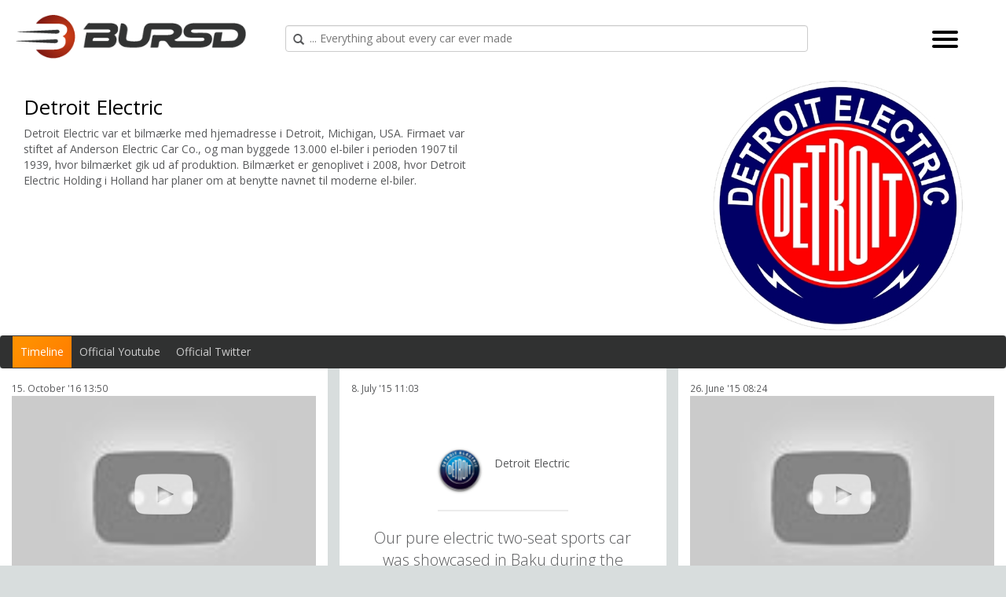

--- FILE ---
content_type: text/html; charset=UTF-8
request_url: https://bursd.com/brands/detroit-electric/
body_size: 13252
content:
<!DOCTYPE html>
<html lang="da-DK">
<head>
<meta charset="UTF-8"/>
<meta name="viewport" content="width=device-width, initial-scale=1"/>
<script>var et_site_url='https://bursd.com';var et_post_id='3079105';function et_core_page_resource_fallback(a,b){"undefined"===typeof b&&(b=a.sheet.cssRules&&0===a.sheet.cssRules.length);b&&(a.onerror=null,a.onload=null,a.href?a.href=et_site_url+"/?et_core_page_resource="+a.id+et_post_id:a.src&&(a.src=et_site_url+"/?et_core_page_resource="+a.id+et_post_id))}</script><meta name='robots' content='index, follow, max-image-preview:large, max-snippet:-1, max-video-preview:-1'/>
	<style>img:is([sizes="auto" i], [sizes^="auto," i]) {contain-intrinsic-size:3000px 1500px}</style>
	
	<!-- This site is optimized with the Yoast SEO plugin v16.3 - https://yoast.com/wordpress/plugins/seo/ -->
	<title>Detroit Electric - Bursd.com</title>
	<link rel="canonical" href="https://bursd.com/brands/detroit-electric/"/>
	<meta property="og:locale" content="da_DK"/>
	<meta property="og:type" content="article"/>
	<meta property="og:title" content="Detroit Electric - Bursd.com"/>
	<meta property="og:description" content="Detroit Electric var et bilmærke med hjemadresse i Detroit, Michigan, USA. Firmaet var stiftet af Anderson Electric Car Co., og man byggede 13.000 el-biler i perioden 1907 til 1939, hvor bilmærket gik ud af produktion. Bilmærket er genoplivet i 2008, hvor Detroit Electric Holding i Holland har planer om at benytte navnet til moderne el-biler."/>
	<meta property="og:url" content="https://bursd.com/brands/detroit-electric/"/>
	<meta property="og:site_name" content="Bursd.com"/>
	<meta property="article:modified_time" content="2015-12-13T19:36:26+00:00"/>
	<meta property="og:image" content="https://bursd.com/wp-content/uploads/2015/10/Detroit-Electric.jpg"/>
	<meta property="og:image:width" content="500"/>
	<meta property="og:image:height" content="491"/>
	<meta name="twitter:card" content="summary_large_image"/>
	<script type="application/ld+json" class="yoast-schema-graph">{"@context":"https://schema.org","@graph":[{"@type":"WebSite","@id":"https://bursd.com/#website","url":"https://bursd.com/","name":"Bursd.com","description":"Everything about every car ever built","potentialAction":[{"@type":"SearchAction","target":"https://bursd.com/?s={search_term_string}","query-input":"required name=search_term_string"}],"inLanguage":"da-DK"},{"@type":"ImageObject","@id":"https://bursd.com/brands/detroit-electric/#primaryimage","inLanguage":"da-DK","url":"https://bursd.com/wp-content/uploads/2015/10/Detroit-Electric.jpg","contentUrl":"https://bursd.com/wp-content/uploads/2015/10/Detroit-Electric.jpg","width":500,"height":491},{"@type":"WebPage","@id":"https://bursd.com/brands/detroit-electric/#webpage","url":"https://bursd.com/brands/detroit-electric/","name":"Detroit Electric - Bursd.com","isPartOf":{"@id":"https://bursd.com/#website"},"primaryImageOfPage":{"@id":"https://bursd.com/brands/detroit-electric/#primaryimage"},"datePublished":"2015-10-18T20:37:02+00:00","dateModified":"2015-12-13T19:36:26+00:00","breadcrumb":{"@id":"https://bursd.com/brands/detroit-electric/#breadcrumb"},"inLanguage":"da-DK","potentialAction":[{"@type":"ReadAction","target":["https://bursd.com/brands/detroit-electric/"]}]},{"@type":"BreadcrumbList","@id":"https://bursd.com/brands/detroit-electric/#breadcrumb","itemListElement":[{"@type":"ListItem","position":1,"item":{"@type":"WebPage","@id":"https://bursd.com/","url":"https://bursd.com/","name":"Hjem"}},{"@type":"ListItem","position":2,"item":{"@id":"https://bursd.com/brands/detroit-electric/#webpage"}}]}]}</script>
	<!-- / Yoast SEO plugin. -->


<link rel='dns-prefetch' href='//ajax.googleapis.com'/>
<link rel='dns-prefetch' href='//fonts.googleapis.com'/>
<link rel="alternate" type="application/rss+xml" title="Bursd.com &raquo; Feed" href="https://bursd.com/feed/"/>
<link rel="alternate" type="application/rss+xml" title="Bursd.com &raquo;-kommentar-feed" href="https://bursd.com/comments/feed/"/>
<script type="text/javascript">//<![CDATA[
window._wpemojiSettings={"baseUrl":"https:\/\/s.w.org\/images\/core\/emoji\/15.0.3\/72x72\/","ext":".png","svgUrl":"https:\/\/s.w.org\/images\/core\/emoji\/15.0.3\/svg\/","svgExt":".svg","source":{"concatemoji":"https:\/\/bursd.com\/wp-includes\/js\/wp-emoji-release.min.js?ver=9b9704c3ab25d8d89d1bdc956ddfd8e3"}};!function(i,n){var o,s,e;function c(e){try{var t={supportTests:e,timestamp:(new Date).valueOf()};sessionStorage.setItem(o,JSON.stringify(t))}catch(e){}}function p(e,t,n){e.clearRect(0,0,e.canvas.width,e.canvas.height),e.fillText(t,0,0);var t=new Uint32Array(e.getImageData(0,0,e.canvas.width,e.canvas.height).data),r=(e.clearRect(0,0,e.canvas.width,e.canvas.height),e.fillText(n,0,0),new Uint32Array(e.getImageData(0,0,e.canvas.width,e.canvas.height).data));return t.every(function(e,t){return e===r[t]})}function u(e,t,n){switch(t){case"flag":return n(e,"\ud83c\udff3\ufe0f\u200d\u26a7\ufe0f","\ud83c\udff3\ufe0f\u200b\u26a7\ufe0f")?!1:!n(e,"\ud83c\uddfa\ud83c\uddf3","\ud83c\uddfa\u200b\ud83c\uddf3")&&!n(e,"\ud83c\udff4\udb40\udc67\udb40\udc62\udb40\udc65\udb40\udc6e\udb40\udc67\udb40\udc7f","\ud83c\udff4\u200b\udb40\udc67\u200b\udb40\udc62\u200b\udb40\udc65\u200b\udb40\udc6e\u200b\udb40\udc67\u200b\udb40\udc7f");case"emoji":return!n(e,"\ud83d\udc26\u200d\u2b1b","\ud83d\udc26\u200b\u2b1b")}return!1}function f(e,t,n){var r="undefined"!=typeof WorkerGlobalScope&&self instanceof WorkerGlobalScope?new OffscreenCanvas(300,150):i.createElement("canvas"),a=r.getContext("2d",{willReadFrequently:!0}),o=(a.textBaseline="top",a.font="600 32px Arial",{});return e.forEach(function(e){o[e]=t(a,e,n)}),o}function t(e){var t=i.createElement("script");t.src=e,t.defer=!0,i.head.appendChild(t)}"undefined"!=typeof Promise&&(o="wpEmojiSettingsSupports",s=["flag","emoji"],n.supports={everything:!0,everythingExceptFlag:!0},e=new Promise(function(e){i.addEventListener("DOMContentLoaded",e,{once:!0})}),new Promise(function(t){var n=function(){try{var e=JSON.parse(sessionStorage.getItem(o));if("object"==typeof e&&"number"==typeof e.timestamp&&(new Date).valueOf()<e.timestamp+604800&&"object"==typeof e.supportTests)return e.supportTests}catch(e){}return null}();if(!n){if("undefined"!=typeof Worker&&"undefined"!=typeof OffscreenCanvas&&"undefined"!=typeof URL&&URL.createObjectURL&&"undefined"!=typeof Blob)try{var e="postMessage("+f.toString()+"("+[JSON.stringify(s),u.toString(),p.toString()].join(",")+"));",r=new Blob([e],{type:"text/javascript"}),a=new Worker(URL.createObjectURL(r),{name:"wpTestEmojiSupports"});return void(a.onmessage=function(e){c(n=e.data),a.terminate(),t(n)})}catch(e){}c(n=f(s,u,p))}t(n)}).then(function(e){for(var t in e)n.supports[t]=e[t],n.supports.everything=n.supports.everything&&n.supports[t],"flag"!==t&&(n.supports.everythingExceptFlag=n.supports.everythingExceptFlag&&n.supports[t]);n.supports.everythingExceptFlag=n.supports.everythingExceptFlag&&!n.supports.flag,n.DOMReady=!1,n.readyCallback=function(){n.DOMReady=!0}}).then(function(){return e}).then(function(){var e;n.supports.everything||(n.readyCallback(),(e=n.source||{}).concatemoji?t(e.concatemoji):e.wpemoji&&e.twemoji&&(t(e.twemoji),t(e.wpemoji)))}))}((window,document),window._wpemojiSettings);
//]]></script>
<style id='wp-emoji-styles-inline-css' type='text/css'>img.wp-smiley,img.emoji{display:inline!important;border:none!important;box-shadow:none!important;height:1em!important;width:1em!important;margin:0 .07em!important;vertical-align:-.1em!important;background:none!important;padding:0!important}</style>
<link rel='stylesheet' href='https://bursd.com/wp-includes/css/dist/block-library/A.style.min.css,qver=9b9704c3ab25d8d89d1bdc956ddfd8e3.pagespeed.cf.-GTKN38myC.css' type='text/css' media='all'/>
<style id='classic-theme-styles-inline-css' type='text/css'>.wp-block-button__link{color:#fff;background-color:#32373c;border-radius:9999px;box-shadow:none;text-decoration:none;padding:calc(.667em + 2px) calc(1.333em + 2px);font-size:1.125em}.wp-block-file__button{background:#32373c;color:#fff;text-decoration:none}</style>
<style id='global-styles-inline-css' type='text/css'>:root{--wp--preset--aspect-ratio--square:1;--wp--preset--aspect-ratio--4-3: 4/3;--wp--preset--aspect-ratio--3-4: 3/4;--wp--preset--aspect-ratio--3-2: 3/2;--wp--preset--aspect-ratio--2-3: 2/3;--wp--preset--aspect-ratio--16-9: 16/9;--wp--preset--aspect-ratio--9-16: 9/16;--wp--preset--color--black:#000;--wp--preset--color--cyan-bluish-gray:#abb8c3;--wp--preset--color--white:#fff;--wp--preset--color--pale-pink:#f78da7;--wp--preset--color--vivid-red:#cf2e2e;--wp--preset--color--luminous-vivid-orange:#ff6900;--wp--preset--color--luminous-vivid-amber:#fcb900;--wp--preset--color--light-green-cyan:#7bdcb5;--wp--preset--color--vivid-green-cyan:#00d084;--wp--preset--color--pale-cyan-blue:#8ed1fc;--wp--preset--color--vivid-cyan-blue:#0693e3;--wp--preset--color--vivid-purple:#9b51e0;--wp--preset--gradient--vivid-cyan-blue-to-vivid-purple:linear-gradient(135deg,rgba(6,147,227,1) 0%,#9b51e0 100%);--wp--preset--gradient--light-green-cyan-to-vivid-green-cyan:linear-gradient(135deg,#7adcb4 0%,#00d082 100%);--wp--preset--gradient--luminous-vivid-amber-to-luminous-vivid-orange:linear-gradient(135deg,rgba(252,185,0,1) 0%,rgba(255,105,0,1) 100%);--wp--preset--gradient--luminous-vivid-orange-to-vivid-red:linear-gradient(135deg,rgba(255,105,0,1) 0%,#cf2e2e 100%);--wp--preset--gradient--very-light-gray-to-cyan-bluish-gray:linear-gradient(135deg,#eee 0%,#a9b8c3 100%);--wp--preset--gradient--cool-to-warm-spectrum:linear-gradient(135deg,#4aeadc 0%,#9778d1 20%,#cf2aba 40%,#ee2c82 60%,#fb6962 80%,#fef84c 100%);--wp--preset--gradient--blush-light-purple:linear-gradient(135deg,#ffceec 0%,#9896f0 100%);--wp--preset--gradient--blush-bordeaux:linear-gradient(135deg,#fecda5 0%,#fe2d2d 50%,#6b003e 100%);--wp--preset--gradient--luminous-dusk:linear-gradient(135deg,#ffcb70 0%,#c751c0 50%,#4158d0 100%);--wp--preset--gradient--pale-ocean:linear-gradient(135deg,#fff5cb 0%,#b6e3d4 50%,#33a7b5 100%);--wp--preset--gradient--electric-grass:linear-gradient(135deg,#caf880 0%,#71ce7e 100%);--wp--preset--gradient--midnight:linear-gradient(135deg,#020381 0%,#2874fc 100%);--wp--preset--font-size--small:13px;--wp--preset--font-size--medium:20px;--wp--preset--font-size--large:36px;--wp--preset--font-size--x-large:42px;--wp--preset--spacing--20:.44rem;--wp--preset--spacing--30:.67rem;--wp--preset--spacing--40:1rem;--wp--preset--spacing--50:1.5rem;--wp--preset--spacing--60:2.25rem;--wp--preset--spacing--70:3.38rem;--wp--preset--spacing--80:5.06rem;--wp--preset--shadow--natural:6px 6px 9px rgba(0,0,0,.2);--wp--preset--shadow--deep:12px 12px 50px rgba(0,0,0,.4);--wp--preset--shadow--sharp:6px 6px 0 rgba(0,0,0,.2);--wp--preset--shadow--outlined:6px 6px 0 -3px rgba(255,255,255,1) , 6px 6px rgba(0,0,0,1);--wp--preset--shadow--crisp:6px 6px 0 rgba(0,0,0,1)}:where(.is-layout-flex){gap:.5em}:where(.is-layout-grid){gap:.5em}body .is-layout-flex{display:flex}.is-layout-flex{flex-wrap:wrap;align-items:center}.is-layout-flex > :is(*, div){margin:0}body .is-layout-grid{display:grid}.is-layout-grid > :is(*, div){margin:0}:where(.wp-block-columns.is-layout-flex){gap:2em}:where(.wp-block-columns.is-layout-grid){gap:2em}:where(.wp-block-post-template.is-layout-flex){gap:1.25em}:where(.wp-block-post-template.is-layout-grid){gap:1.25em}.has-black-color{color:var(--wp--preset--color--black)!important}.has-cyan-bluish-gray-color{color:var(--wp--preset--color--cyan-bluish-gray)!important}.has-white-color{color:var(--wp--preset--color--white)!important}.has-pale-pink-color{color:var(--wp--preset--color--pale-pink)!important}.has-vivid-red-color{color:var(--wp--preset--color--vivid-red)!important}.has-luminous-vivid-orange-color{color:var(--wp--preset--color--luminous-vivid-orange)!important}.has-luminous-vivid-amber-color{color:var(--wp--preset--color--luminous-vivid-amber)!important}.has-light-green-cyan-color{color:var(--wp--preset--color--light-green-cyan)!important}.has-vivid-green-cyan-color{color:var(--wp--preset--color--vivid-green-cyan)!important}.has-pale-cyan-blue-color{color:var(--wp--preset--color--pale-cyan-blue)!important}.has-vivid-cyan-blue-color{color:var(--wp--preset--color--vivid-cyan-blue)!important}.has-vivid-purple-color{color:var(--wp--preset--color--vivid-purple)!important}.has-black-background-color{background-color:var(--wp--preset--color--black)!important}.has-cyan-bluish-gray-background-color{background-color:var(--wp--preset--color--cyan-bluish-gray)!important}.has-white-background-color{background-color:var(--wp--preset--color--white)!important}.has-pale-pink-background-color{background-color:var(--wp--preset--color--pale-pink)!important}.has-vivid-red-background-color{background-color:var(--wp--preset--color--vivid-red)!important}.has-luminous-vivid-orange-background-color{background-color:var(--wp--preset--color--luminous-vivid-orange)!important}.has-luminous-vivid-amber-background-color{background-color:var(--wp--preset--color--luminous-vivid-amber)!important}.has-light-green-cyan-background-color{background-color:var(--wp--preset--color--light-green-cyan)!important}.has-vivid-green-cyan-background-color{background-color:var(--wp--preset--color--vivid-green-cyan)!important}.has-pale-cyan-blue-background-color{background-color:var(--wp--preset--color--pale-cyan-blue)!important}.has-vivid-cyan-blue-background-color{background-color:var(--wp--preset--color--vivid-cyan-blue)!important}.has-vivid-purple-background-color{background-color:var(--wp--preset--color--vivid-purple)!important}.has-black-border-color{border-color:var(--wp--preset--color--black)!important}.has-cyan-bluish-gray-border-color{border-color:var(--wp--preset--color--cyan-bluish-gray)!important}.has-white-border-color{border-color:var(--wp--preset--color--white)!important}.has-pale-pink-border-color{border-color:var(--wp--preset--color--pale-pink)!important}.has-vivid-red-border-color{border-color:var(--wp--preset--color--vivid-red)!important}.has-luminous-vivid-orange-border-color{border-color:var(--wp--preset--color--luminous-vivid-orange)!important}.has-luminous-vivid-amber-border-color{border-color:var(--wp--preset--color--luminous-vivid-amber)!important}.has-light-green-cyan-border-color{border-color:var(--wp--preset--color--light-green-cyan)!important}.has-vivid-green-cyan-border-color{border-color:var(--wp--preset--color--vivid-green-cyan)!important}.has-pale-cyan-blue-border-color{border-color:var(--wp--preset--color--pale-cyan-blue)!important}.has-vivid-cyan-blue-border-color{border-color:var(--wp--preset--color--vivid-cyan-blue)!important}.has-vivid-purple-border-color{border-color:var(--wp--preset--color--vivid-purple)!important}.has-vivid-cyan-blue-to-vivid-purple-gradient-background{background:var(--wp--preset--gradient--vivid-cyan-blue-to-vivid-purple)!important}.has-light-green-cyan-to-vivid-green-cyan-gradient-background{background:var(--wp--preset--gradient--light-green-cyan-to-vivid-green-cyan)!important}.has-luminous-vivid-amber-to-luminous-vivid-orange-gradient-background{background:var(--wp--preset--gradient--luminous-vivid-amber-to-luminous-vivid-orange)!important}.has-luminous-vivid-orange-to-vivid-red-gradient-background{background:var(--wp--preset--gradient--luminous-vivid-orange-to-vivid-red)!important}.has-very-light-gray-to-cyan-bluish-gray-gradient-background{background:var(--wp--preset--gradient--very-light-gray-to-cyan-bluish-gray)!important}.has-cool-to-warm-spectrum-gradient-background{background:var(--wp--preset--gradient--cool-to-warm-spectrum)!important}.has-blush-light-purple-gradient-background{background:var(--wp--preset--gradient--blush-light-purple)!important}.has-blush-bordeaux-gradient-background{background:var(--wp--preset--gradient--blush-bordeaux)!important}.has-luminous-dusk-gradient-background{background:var(--wp--preset--gradient--luminous-dusk)!important}.has-pale-ocean-gradient-background{background:var(--wp--preset--gradient--pale-ocean)!important}.has-electric-grass-gradient-background{background:var(--wp--preset--gradient--electric-grass)!important}.has-midnight-gradient-background{background:var(--wp--preset--gradient--midnight)!important}.has-small-font-size{font-size:var(--wp--preset--font-size--small)!important}.has-medium-font-size{font-size:var(--wp--preset--font-size--medium)!important}.has-large-font-size{font-size:var(--wp--preset--font-size--large)!important}.has-x-large-font-size{font-size:var(--wp--preset--font-size--x-large)!important}:where(.wp-block-post-template.is-layout-flex){gap:1.25em}:where(.wp-block-post-template.is-layout-grid){gap:1.25em}:where(.wp-block-columns.is-layout-flex){gap:2em}:where(.wp-block-columns.is-layout-grid){gap:2em}:root :where(.wp-block-pullquote){font-size:1.5em;line-height:1.6}</style>
<style media='all'>.wp-social-login-provider-list{padding:10px}.wp-social-login-provider-list a{text-decoration:none}.wp-social-login-provider-list img{border:0}</style>
<link rel='stylesheet' href='https://fonts.googleapis.com/css?family=Open+Sans:400,700' type='text/css' media='all'/>
<link rel='stylesheet' href='https://bursd.com/wp-content/plugins/monarch/css/A.style.css,qver=1.3.24.pagespeed.cf.obGGjNRxuQ.css' type='text/css' media='all'/>
<link rel='stylesheet' href='//fonts.googleapis.com/css?family=Open+Sans%3A300italic%2C400italic%2C700italic%2C400%2C300%2C700&#038;ver=9b9704c3ab25d8d89d1bdc956ddfd8e3' type='text/css' media='all'/>
<link rel='stylesheet' href='https://bursd.com/wp-content/themes,_bursd-theme,_lib,_js,_fancybox,_source,_jquery.fancybox.css,qver==1.0.1.70+themes,_bursd-theme,_lib,_css,_bootstrap.css,qver==1.0.1.70+themes,_bursd-theme,_lib,_css,_bootstrap-theme.css,qver==1.0.1.70+themes,_bursd-theme,_style.css,qver==1.0.1.70+themes,_bursd-theme,_lib,_css,_animated.limited.css,qver==1.0.1.70+themes,_bursd-theme,_lib,_css,_animate.css,qver==1.0.1.70+plugins,_simple-social-icons,_css,_style.css,qver==3.0.2.pagespeed.cc.vyIeyPAk3-.css' type='text/css' media='all'/>






<script type="text/javascript" src="//ajax.googleapis.com/ajax/libs/jquery/1.12.2/jquery.min.js?ver=9b9704c3ab25d8d89d1bdc956ddfd8e3" id="jquery-js"></script>
<script src="https://bursd.com/wp-content/themes/bursd-theme/lib/js/noty,_packaged,_jquery.noty.packaged.min.js,qver==1.0.1.70+noty,_themes,_bursd.js,qver==1.0.1.70+fancybox,_source,_jquery.fancybox.pack.js,qver==1.0.1.70+fancybox,_source,_,_helpers,_jquery.fancybox-media.js,qver==1.0.1.70+imagesloaded.pkgd.min.js,qver==1.0.1.70.pagespeed.jc.A4hmQHofpY.js"></script><script>eval(mod_pagespeed_nE8NJqA1jE);</script>
<script>eval(mod_pagespeed_Y7l5Oo0Z2M);</script>
<script>eval(mod_pagespeed_fPgeEBMU9R);</script>
<script>eval(mod_pagespeed_9cUnCcWJyk);</script>
<script>eval(mod_pagespeed_fR8TOo_Jkb);</script>
<script type="text/javascript" src="https://bursd.com/wp-content/themes/bursd-theme/lib/js/isotope.pkgd.min.js,qver=1.0.1.70.pagespeed.jm.3wQ0DFfADK.js" id="jquery-isotope-js"></script>
<script type="text/javascript" src="https://bursd.com/wp-content/themes/bursd-theme/lib/js/bootstrap.js,qver=1.0.1.70.pagespeed.jm.RkHvJErSEA.js" id="twitter-bootstrap-js"></script>
<script type="text/javascript" id="my-ajax-request-js-extra">//<![CDATA[
var MyAjax={"ajaxurl":"https:\/\/bursd.com\/wp-admin\/admin-ajax.php","postCommentNonce":"ab2caf9684","postID":"3079105"};
//]]></script>
<script src="https://bursd.com/wp-content/themes,_bursd-theme,_lib,_js,_ajax_response.js,qver==9b9704c3ab25d8d89d1bdc956ddfd8e3+themes,_bursd-theme,_lib,_js,_scriptinits.js,qver==1.0.1.70+themes,_bursd-theme,_lib,_js,_velin.js,qver==1.0.1.70+themes,_bursd-theme,_lib,_js,_sp-helpers.js,qver==1.0.1.70+plugins,_simple-social-icons,_svgxuse.js,qver==1.1.21+themes,_bursd-theme,_lib,_js,_scriptinits_single.js,qver==1.0.1.70.pagespeed.jc.Ul_IgtEJZs.js"></script><script>eval(mod_pagespeed_TZrpehTevG);</script>
<script>eval(mod_pagespeed_JT9BS8EmmB);</script>
<script>eval(mod_pagespeed_CBMLFqJ6N0);</script>
<script>eval(mod_pagespeed_JfioV7LVkR);</script>
<script>eval(mod_pagespeed_JfgFbUZ47Q);</script>
<script>eval(mod_pagespeed_N$tMYK9PqU);</script>
<link rel="https://api.w.org/" href="https://bursd.com/wp-json/"/><link rel="EditURI" type="application/rsd+xml" title="RSD" href="https://bursd.com/xmlrpc.php?rsd"/>
<link rel='shortlink' href='https://bursd.com/?p=3079105'/>
<link rel="alternate" title="oEmbed (JSON)" type="application/json+oembed" href="https://bursd.com/wp-json/oembed/1.0/embed?url=https%3A%2F%2Fbursd.com%2Fbrands%2Fdetroit-electric%2F"/>
<link rel="alternate" title="oEmbed (XML)" type="text/xml+oembed" href="https://bursd.com/wp-json/oembed/1.0/embed?url=https%3A%2F%2Fbursd.com%2Fbrands%2Fdetroit-electric%2F&#038;format=xml"/>
<script type="text/javascript">(function(url){if(/(?:Chrome\/26\.0\.1410\.63 Safari\/537\.31|WordfenceTestMonBot)/.test(navigator.userAgent)){return;}var addEvent=function(evt,handler){if(window.addEventListener){document.addEventListener(evt,handler,false);}else if(window.attachEvent){document.attachEvent('on'+evt,handler);}};var removeEvent=function(evt,handler){if(window.removeEventListener){document.removeEventListener(evt,handler,false);}else if(window.detachEvent){document.detachEvent('on'+evt,handler);}};var evts='contextmenu dblclick drag dragend dragenter dragleave dragover dragstart drop keydown keypress keyup mousedown mousemove mouseout mouseover mouseup mousewheel scroll'.split(' ');var logHuman=function(){if(window.wfLogHumanRan){return;}window.wfLogHumanRan=true;var wfscr=document.createElement('script');wfscr.type='text/javascript';wfscr.async=true;wfscr.src=url+'&r='+Math.random();(document.getElementsByTagName('head')[0]||document.getElementsByTagName('body')[0]).appendChild(wfscr);for(var i=0;i<evts.length;i++){removeEvent(evts[i],logHuman);}};for(var i=0;i<evts.length;i++){addEvent(evts[i],logHuman);}})('//bursd.com/?wordfence_lh=1&hid=FD4A5C0B6E6BFD50DF8B582D66855887');</script><style type="text/css" id="et-social-custom-css"></style><link rel="pingback" href="https://bursd.com/xmlrpc.php"/>
<script>(function(i,s,o,g,r,a,m){i['GoogleAnalyticsObject']=r;i[r]=i[r]||function(){(i[r].q=i[r].q||[]).push(arguments)},i[r].l=1*new Date();a=s.createElement(o),m=s.getElementsByTagName(o)[0];a.async=1;a.src=g;m.parentNode.insertBefore(a,m)})(window,document,'script','//www.google-analytics.com/analytics.js','ga');ga('create','UA-42825867-5','auto');ga('send','pageview');</script><link rel="icon" href="https://bursd.com/wp-content/uploads/2018/01/xcropped-app_logo-e1515058798995-32x32.png.pagespeed.ic.LP6DLh4mwg.webp" sizes="32x32"/>
<link rel="icon" href="https://bursd.com/wp-content/uploads/2018/01/xcropped-app_logo-e1515058798995-192x192.png.pagespeed.ic.2TxKUdNQ2t.webp" sizes="192x192"/>
<link rel="apple-touch-icon" href="https://bursd.com/wp-content/uploads/2018/01/xcropped-app_logo-e1515058798995-180x180.png.pagespeed.ic.sd46myVqfO.webp"/>
<meta name="msapplication-TileImage" content="https://bursd.com/wp-content/uploads/2018/01/cropped-app_logo-e1515058798995-270x270.png"/>
</head>
<body data-rsssl=1 class="brands-template-default single single-brands postid-3079105 et_monarch full-width-content genesis-breadcrumbs-hidden"><script>var currentUserId=0;var currentUserFollows="";</script>
<div class="site-container"><nav class="nav-primary" aria-label="Main"><div class="wrap"><ul id="menu-primary-navigation" class="menu genesis-nav-menu menu-primary"><li id="menu-item-12" class="menu-item menu-item-type-post_type menu-item-object-page menu-item-home menu-item-12"><a href="https://bursd.com/"><span>Forside</span></a></li>
<li id="menu-item-2976150" class="menu-item menu-item-type-taxonomy menu-item-object-category menu-item-has-children menu-item-2976150"><a href="https://bursd.com/category/news/"><span>Nyheder</span></a>
<ul class="sub-menu">
	<li id="menu-item-2401416" class="menu-item menu-item-type-taxonomy menu-item-object-category menu-item-2401416"><a href="https://bursd.com/category/cars/"><span>Bil nyheder</span></a></li>
	<li id="menu-item-2401529" class="menu-item menu-item-type-taxonomy menu-item-object-category menu-item-2401529"><a href="https://bursd.com/category/commercial-vehicles/"><span>Varebiler</span></a></li>
	<li id="menu-item-3620323" class="menu-item menu-item-type-taxonomy menu-item-object-category menu-item-3620323"><a href="https://bursd.com/category/test/"><span>Test</span></a></li>
</ul>
</li>
<li id="menu-item-13" class="menu-item menu-item-type-post_type menu-item-object-page menu-item-13"><a href="https://bursd.com/brands/"><span>Bilmærker</span></a></li>
<li id="menu-item-7884347" class="menu-item menu-item-type-taxonomy menu-item-object-category menu-item-7884347"><a href="https://bursd.com/category/gnavpots-hjoerne/"><span>Gnavpot&#8217;s hjørne</span></a></li>
<li id="menu-item-22236212" class="menu-item menu-item-type-taxonomy menu-item-object-category menu-item-22236212"><a href="https://bursd.com/category/guld-og-godkendt/"><span>Gul og godkendt</span></a></li>
<li id="menu-item-22257714" class="menu-item menu-item-type-post_type menu-item-object-page menu-item-22257714"><a href="https://bursd.com/kontakt-os/"><span>Kontakt Os</span></a></li>
</ul></div></nav>
<div class="stickypage">
	<div class="stickywindow">
		
		<div class="stickycontent">
			<!-- <div class="row">
				<div class="col-xs-12">
					<div class="search-input-holder">
						<span class="search-placeholder">Search...</span>
						<input type="text" class="search-input animated" name="search-input" id="search-input" aria-describedby="basic-addon1">
					</div>
				</div>
			</div> -->
			<div class="row" id="searchresults">
				<div class="col-xs-12 col-sm-6 col-md-4 brands">
					<h3><span class="title">Brands</span><span class="result-count"></span><span class="activity"><div class="throbber medium"></div></span></h3>
					<h5 class="no-results">No results</h5>
					<div class="results"></div>
				</div>
				<div class="col-xs-12 col-sm-6 col-md-4 cars">
					<h3><span class="title">Cars</span><span class="result-count"></span><span class="activity"><div class="throbber medium"></div></span></h3>
					<h5 class="no-results">No results</h5>
					<div class="results"></div>
				</div>
				<div class="col-xs-12 col-sm-6 col-md-4 articles">
					<h3><span class="title">Articles</span><span class="result-count"></span><span class="activity"><div class="throbber medium"></div></span></h3>
					<h5 class="no-results">No results</h5>
					<div class="results"></div>
				</div>
			</div>
		</div>
		
		<a class="close-btn" href="#close"><span class="glyphicon glyphicon-remove"></span></a>
	</div>
	<!-- <div class="stickynav">
		<a href="#top" class="top-btn" data-toggle="tooltip" title="Scroll to top of page" data-placement="left" >
			<span  class="glyphicon glyphicon-chevron-up"></span>
		</a>
		<a href="#search" class="search-btn" data-toggle="tooltip" title="Search for anything" data-placement="left"  >
			<span class="glyphicon glyphicon-search"></span>
		</a>
			</div> -->
	<div class="stickylogo"></div>
</div>



	<!-- <header>
		
		
		<section class="gutter">
			<div class="flow" id="sp_main_gutter"></div>
			<div class="item red logo_item">
				<div class="sp_logo">
					<a class="boxlink" href="/"></a>
				</div>
			</div>
		</section>
		
	</header> -->
	
	
		<script>$(".gutter .flow").data('post_id',3079105);$(".nav-primary").remove();var searchInput=$(".searchInput")[0];$(searchInput).click(function(){toggleStickyPage('search-page');})</script>

<div style="width:100%; display:flex">

<div style="background-color: #ffffff; flex:3">
	<!-- <a href="http://prod.bursd.com"><img id="logoImg" src="https://prod.bursd.com/wp-content/uploads/2017/10/bursd_logo_white.png" width="200px" style="display:inline-block"/></a> -->
	<a href="https://bursd.com"><img id="logoImg" src="/wp-content/uploads/2017/12/xBursd-vandret-logo.png.pagespeed.ic.BRdtYGF3Ix.webp" style="display:inline-block; margin:10px"/></a>
</div>

<div style="background-color: #ffffff; flex:6" class="searchBarDiv">

<div class="form-group has-feedback" style="width:100%">

<input type="text" class="form-control searchInput" placeholder="... Everything about every car ever made" onclick="toggleStickyPage('search-page')" id="search-input" style="padding-left: 30px"/>
<span class="glyphicon glyphicon-search" id="searchIcon" style="position:absolute"></span>
</div>

</div>

<script>function toggleNav(){var burgerDiv=$('#burgerDiv');closeStickyPage();if($(burgerDiv).width()>0){$(burgerDiv).width(0);$(burgerToggleCheck).prop('checked',false);}else{var mq=window.matchMedia("(min-width: 700px)");if(mq.matches){$(burgerDiv).width("15%");}else{$(burgerDiv).width("100%");}}}function showStickyPageConditional(){if($('.stickypage').hasClass('open')){closeStickyPage();}}</script>

<div style="background-color: #ffffff; flex:2">
	<div id="burgerToggle" style="float:right; margin-right:50px">
		<input id="burgerToggleCheck" type="checkbox" onclick="toggleNav()"/>

		<span></span>
		<span></span>
		<span></span>

		
	</div>
</div>
</div>

<div id="burgerDiv" class="burgerOpen">
<a href="javascript:void(0)" class="closebtn" onclick="toggleNav()" style="align-self:left"><h1>&times;</h1></a>
<div class="menu-primary-navigation-container"><ul id="menu-primary-navigation-1" class="menu"><li class="menu-item menu-item-type-post_type menu-item-object-page menu-item-home menu-item-12"><a href="https://bursd.com/">Forside</a></li>
<li class="menu-item menu-item-type-taxonomy menu-item-object-category menu-item-has-children menu-item-2976150"><a href="https://bursd.com/category/news/">Nyheder</a>
<ul class="sub-menu">
	<li class="menu-item menu-item-type-taxonomy menu-item-object-category menu-item-2401416"><a href="https://bursd.com/category/cars/">Bil nyheder</a></li>
	<li class="menu-item menu-item-type-taxonomy menu-item-object-category menu-item-2401529"><a href="https://bursd.com/category/commercial-vehicles/">Varebiler</a></li>
	<li class="menu-item menu-item-type-taxonomy menu-item-object-category menu-item-3620323"><a href="https://bursd.com/category/test/">Test</a></li>
</ul>
</li>
<li class="menu-item menu-item-type-post_type menu-item-object-page menu-item-13"><a href="https://bursd.com/brands/">Bilmærker</a></li>
<li class="menu-item menu-item-type-taxonomy menu-item-object-category menu-item-7884347"><a href="https://bursd.com/category/gnavpots-hjoerne/">Gnavpot&#8217;s hjørne</a></li>
<li class="menu-item menu-item-type-taxonomy menu-item-object-category menu-item-22236212"><a href="https://bursd.com/category/guld-og-godkendt/">Gul og godkendt</a></li>
<li class="menu-item menu-item-type-post_type menu-item-object-page menu-item-22257714"><a href="https://bursd.com/kontakt-os/">Kontakt Os</a></li>
</ul></div>		</div>
	
		<style type="text/css" media="screen">.timeline .item.instagram .image-holder .thumb-img,.timeline .item.oinstagram .image-holder .thumb-img{width:100%;height:100%;background-position:50% 20%;background-repeat:no-repeat;background-size:cover}.players .player .thumb .thumb-img{width:100%;height:100%;background-position:50% 20%;background-repeat:no-repeat;background-size:cover}.gutter .item.instagram .thumb-img,.gutter .item.oinstagram .thumb-img{background-position:center center;background-repeat:no-repeat;background-size:cover}</style>
	
	<div class="container-fluid hey-single hey-brand" itemscope itemtype="https://schema.org/Product">
		<meta itemprop="url" content="/brands/detroit-electric/">
		
		<div class="row">
			
				<div class="col-xs-12 col-lg-12">
				
				<div class="row single-info">
					
					<div class="post col-xs-12 col-sm-8 col-md-8 col-lg-8">
						<div class="col-xs-9">
							<h1 class="title" itemprop="name">Detroit Electric</h1>
					

							<div itemprop="description" class="single-desc">
								<p>Detroit Electric var et bilmærke med hjemadresse i Detroit, Michigan, USA. Firmaet var stiftet af Anderson Electric Car Co., og man byggede 13.000 el-biler i perioden 1907 til 1939, hvor bilmærket gik ud af produktion. Bilmærket er genoplivet i 2008, hvor Detroit Electric Holding i Holland har planer om at benytte navnet til moderne el-biler.</p>
							</div>
						</div>
					</div>
					
										
					<div class="col-xs-12 col-sm-4 col-md-4 col-lg-4 visible-sm visible-md visible-lg" style="">
						<div class="row single-thumb" style="background-image:url('https://bursd.com/wp-content/uploads/2015/10/Detroit-Electric.jpg');" title="Detroit Electric"></div>
					</div>
					
					
				</div>
				
				<div class="row">
					<nav class="navbar navbar-default social-nav-filter" role="navigation" id="" style="">
						
						<!-- Brand and toggle get grouped for better mobile display -->
						<div class="navbar-header">
							<button type="button" class="navbar-toggle collapsed" data-toggle="collapse" data-target="#brands_navbar">
								<span class="sr-only">Toggle navigation</span>
								<span class="icon-bar"></span>
								<span class="icon-bar"></span>
								<span class="icon-bar"></span>
							</button>
						</div>
					
						<!-- Collect the nav links, forms, and other content for toggling -->
						<div class="collapse navbar-collapse" id="brands_navbar">
	
							<ul class="nav navbar-nav" id="brand_tabsnav">
																<li role="presentation" class="active" style=""><a href="#Timeline" data-target_div=".timeline .youtube, .timeline .oyoutube, .timeline .twitter, .timeline .otwitter, .timeline .instagram, .timeline .oinstagram, .timeline .event">Timeline</a></li>
								
																<li role="presentation"><a href="#Youtube" data-target_div=".timeline .oyoutube">Official Youtube</a></li>																<li role="presentation"><a href="#Twitter" data-target_div=".timeline .otwitter">Official Twitter</a></li>																							</ul>
						
						</div>
					</nav>
				</div>
				
				<script>$(document).ready(function(){bind_nav_tabs($("#brand_tabsnav"));});</script>
				
				
				
				<div class="row timeline" id="timeline">
							
				
			
	
			<div class="item oyoutube col-xs-12 col-sm-6 col-md-6 col-lg-4" itemscope itemtype="" data-post_id="21192189" data-author_username="UCS_UivXN83WaWZFf7A0ZPEw">
				<div class="holder">
					<header>
						<small class="post_date">15. October '16 13:50</small>
												<div class="options">
							<a href="/wp-admin/post.php?post=21192189&action=edit" class="lightgrey" title="Edit"><span class="glyphicon glyphicon-cog" aria-hidden="true"></span></a>
							<a href="#block" class="lightgrey block_socass" title="Block user"><span class="glyphicon glyphicon-ban-circle" aria-hidden="true"></span></a>
							<a href="#remove" class="lightgrey remove_socass" title="Remove"><span class="glyphicon glyphicon-trash" aria-hidden="true"></span></a>
						</div>
											</header>
					<div class="content">
						<div class="video-holder">
							<div class="thumb yt_video_holder">
								<div class="yt_video_thumb lazy-load" data-bg_src="https://i.ytimg.com/vi/MNge4yR2qpM/hqdefault.jpg">
									<a href="#play" class="yt_playbtn" title="Pure electric performance of SP:01 at the 2016 FIA Formula E Hong Kong!" data-video_id="MNge4yR2qpM"></a>
								</div>
							</div>
						</div>
						<div class="post_content">
							<h4 class="post_title">Pure electric performance of SP:01 at the 2016 FIA Formula E Hong Kong!</h4>
							<div class="author-holder">
								<a href="http://youtube.com/channel/UCS_UivXN83WaWZFf7A0ZPEw" class="author-link" target="_blank">									<span class="author-info inline-block text-left author-name">Detroit Electric</span>								</a>							</div>
							<p class="description">Credit: TopGear Hong Kong</p>
						</div>
					</div>
				</div>
			</div>
		
			
			
			
				
				
		
			<div class="item otwitter col-xs-12 col-sm-6 col-md-6 col-lg-4" itemscope itemtype="" data-post_id="17669969" data-author_username="DetroitElectric">
				<div class="holder">
					<header>
						<small class="post_date"> 8. July '15 11:03</small>
												<div class="options">
							<a href="/wp-admin/post.php?post=17669969&action=edit" class="lightgrey" title="Edit"><span class="glyphicon glyphicon-cog" aria-hidden="true"></span></a>
							<a href="#block" class="lightgrey block_socass" title="Block user"><span class="glyphicon glyphicon-ban-circle" aria-hidden="true"></span></a>
							<a href="#remove" class="lightgrey remove_socass" title="Remove"><span class="glyphicon glyphicon-trash" aria-hidden="true"></span></a>
						</div>
											</header>
					<div class="content">
						<div class="author-holder">
							<a href="http://www.twitter.com/DetroitElectric" target="_blank" class="author-link">
								<img src="https://pbs.twimg.com/profile_images/522710049915826176/YXkHa_IT_normal.png" alt="" class="author-thumb img-circle inline-block">
							</a>
							<p class="author-info inline-block text-left">
								<span class="author-name">Detroit Electric</span><br>								<small><a href="http://www.twitter.com/DetroitElectric" target="_blank" class="author-link">@<span class="author-username">DetroitElectric</span></a></small>
							</p>
						</div>
						<div>
							<hr class="small">
							<h4 class="post_content">Our pure electric two-seat sports car was showcased in Baku during the 1st European Games <a href="http://t.co/n33dd12Mmy">http://t.co/n33dd12Mmy</a></h4>
							<hr class="small">
							<a href="http://www.twitter.com/DetroitElectric/status/618737072564781056" target="_blank" class="status-link">
								<img src="[data-uri]" alt="Twitter" title="View post on Twitter ›">
							</a>
						</div>
					</div>
				</div>
			</div>
			
		
			
			
				
			
	
			<div class="item oyoutube col-xs-12 col-sm-6 col-md-6 col-lg-4" itemscope itemtype="" data-post_id="17669934" data-author_username="UCS_UivXN83WaWZFf7A0ZPEw">
				<div class="holder">
					<header>
						<small class="post_date">26. June '15 08:24</small>
												<div class="options">
							<a href="/wp-admin/post.php?post=17669934&action=edit" class="lightgrey" title="Edit"><span class="glyphicon glyphicon-cog" aria-hidden="true"></span></a>
							<a href="#block" class="lightgrey block_socass" title="Block user"><span class="glyphicon glyphicon-ban-circle" aria-hidden="true"></span></a>
							<a href="#remove" class="lightgrey remove_socass" title="Remove"><span class="glyphicon glyphicon-trash" aria-hidden="true"></span></a>
						</div>
											</header>
					<div class="content">
						<div class="video-holder">
							<div class="thumb yt_video_holder">
								<div class="yt_video_thumb lazy-load" data-bg_src="https://i.ytimg.com/vi/ZIXGZZfnW_0/hqdefault.jpg">
									<a href="#play" class="yt_playbtn" title="Detroit Electric - introducing SP:01" data-video_id="ZIXGZZfnW_0"></a>
								</div>
							</div>
						</div>
						<div class="post_content">
							<h4 class="post_title">Detroit Electric - introducing SP:01</h4>
							<div class="author-holder">
								<a href="http://youtube.com/channel/UCS_UivXN83WaWZFf7A0ZPEw" class="author-link" target="_blank">									<span class="author-info inline-block text-left author-name">Detroit Electric</span>								</a>							</div>
							<p class="description">Pure Electric Performance.</p>
						</div>
					</div>
				</div>
			</div>
		
			
			
			
				
			
	
			<div class="item oyoutube col-xs-12 col-sm-6 col-md-6 col-lg-4" itemscope itemtype="" data-post_id="17669967" data-author_username="UCS_UivXN83WaWZFf7A0ZPEw">
				<div class="holder">
					<header>
						<small class="post_date">20. June '15 10:52</small>
												<div class="options">
							<a href="/wp-admin/post.php?post=17669967&action=edit" class="lightgrey" title="Edit"><span class="glyphicon glyphicon-cog" aria-hidden="true"></span></a>
							<a href="#block" class="lightgrey block_socass" title="Block user"><span class="glyphicon glyphicon-ban-circle" aria-hidden="true"></span></a>
							<a href="#remove" class="lightgrey remove_socass" title="Remove"><span class="glyphicon glyphicon-trash" aria-hidden="true"></span></a>
						</div>
											</header>
					<div class="content">
						<div class="video-holder">
							<div class="thumb yt_video_holder">
								<div class="yt_video_thumb lazy-load" data-bg_src="https://i.ytimg.com/vi/8biGMw5-kZo/hqdefault.jpg">
									<a href="#play" class="yt_playbtn" title="SP:01 - Pure Electric Performance @ Azerbaijan !" data-video_id="8biGMw5-kZo"></a>
								</div>
							</div>
						</div>
						<div class="post_content">
							<h4 class="post_title">SP:01 - Pure Electric Performance @ Azerbaijan !</h4>
							<div class="author-holder">
								<a href="http://youtube.com/channel/UCS_UivXN83WaWZFf7A0ZPEw" class="author-link" target="_blank">									<span class="author-info inline-block text-left author-name">Detroit Electric</span>								</a>							</div>
							<p class="description"></p>
						</div>
					</div>
				</div>
			</div>
		
			
			
			
				
			
	
			<div class="item oyoutube col-xs-12 col-sm-6 col-md-6 col-lg-4" itemscope itemtype="" data-post_id="17669968" data-author_username="UCS_UivXN83WaWZFf7A0ZPEw">
				<div class="holder">
					<header>
						<small class="post_date">29. May '15 07:37</small>
												<div class="options">
							<a href="/wp-admin/post.php?post=17669968&action=edit" class="lightgrey" title="Edit"><span class="glyphicon glyphicon-cog" aria-hidden="true"></span></a>
							<a href="#block" class="lightgrey block_socass" title="Block user"><span class="glyphicon glyphicon-ban-circle" aria-hidden="true"></span></a>
							<a href="#remove" class="lightgrey remove_socass" title="Remove"><span class="glyphicon glyphicon-trash" aria-hidden="true"></span></a>
						</div>
											</header>
					<div class="content">
						<div class="video-holder">
							<div class="thumb yt_video_holder">
								<div class="yt_video_thumb lazy-load" data-bg_src="https://i.ytimg.com/vi/qiI0ADJImlY/hqdefault.jpg">
									<a href="#play" class="yt_playbtn" title="SP:01 in IEVE 2015, Jeju Island, Korea." data-video_id="qiI0ADJImlY"></a>
								</div>
							</div>
						</div>
						<div class="post_content">
							<h4 class="post_title">SP:01 in IEVE 2015, Jeju Island, Korea.</h4>
							<div class="author-holder">
								<a href="http://youtube.com/channel/UCS_UivXN83WaWZFf7A0ZPEw" class="author-link" target="_blank">									<span class="author-info inline-block text-left author-name">Detroit Electric</span>								</a>							</div>
							<p class="description"></p>
						</div>
					</div>
				</div>
			</div>
		
			
			
			
				
				
		
			<div class="item otwitter col-xs-12 col-sm-6 col-md-6 col-lg-4" itemscope itemtype="" data-post_id="17669970" data-author_username="DetroitElectric">
				<div class="holder">
					<header>
						<small class="post_date"> 4. November '14 12:51</small>
												<div class="options">
							<a href="/wp-admin/post.php?post=17669970&action=edit" class="lightgrey" title="Edit"><span class="glyphicon glyphicon-cog" aria-hidden="true"></span></a>
							<a href="#block" class="lightgrey block_socass" title="Block user"><span class="glyphicon glyphicon-ban-circle" aria-hidden="true"></span></a>
							<a href="#remove" class="lightgrey remove_socass" title="Remove"><span class="glyphicon glyphicon-trash" aria-hidden="true"></span></a>
						</div>
											</header>
					<div class="content">
						<div class="author-holder">
							<a href="http://www.twitter.com/DetroitElectric" target="_blank" class="author-link">
								<img src="https://pbs.twimg.com/profile_images/522710049915826176/YXkHa_IT_normal.png" alt="" class="author-thumb img-circle inline-block">
							</a>
							<p class="author-info inline-block text-left">
								<span class="author-name">Detroit Electric</span><br>								<small><a href="http://www.twitter.com/DetroitElectric" target="_blank" class="author-link">@<span class="author-username">DetroitElectric</span></a></small>
							</p>
						</div>
						<div>
							<hr class="small">
							<h4 class="post_content">Have you seen <a href="https://twitter.com/Popbangcolour">@Popbangcolour</a> 's website? He creates art using radio-controlled cars, car tyres and toy car wheels. <a href="http://www.popbangcolourshop.com/">popbangcolourshop.com</a></h4>
							<hr class="small">
							<a href="http://www.twitter.com/DetroitElectric/status/529616954337034241" target="_blank" class="status-link">
								<img src="[data-uri]" alt="Twitter" title="View post on Twitter ›">
							</a>
						</div>
					</div>
				</div>
			</div>
			
		
			
			
				
				
		
			<div class="item otwitter col-xs-12 col-sm-6 col-md-6 col-lg-4" itemscope itemtype="" data-post_id="17669971" data-author_username="DetroitElectric">
				<div class="holder">
					<header>
						<small class="post_date"> 3. November '14 13:04</small>
												<div class="options">
							<a href="/wp-admin/post.php?post=17669971&action=edit" class="lightgrey" title="Edit"><span class="glyphicon glyphicon-cog" aria-hidden="true"></span></a>
							<a href="#block" class="lightgrey block_socass" title="Block user"><span class="glyphicon glyphicon-ban-circle" aria-hidden="true"></span></a>
							<a href="#remove" class="lightgrey remove_socass" title="Remove"><span class="glyphicon glyphicon-trash" aria-hidden="true"></span></a>
						</div>
											</header>
					<div class="content">
						<div class="author-holder">
							<a href="http://www.twitter.com/DetroitElectric" target="_blank" class="author-link">
								<img src="https://pbs.twimg.com/profile_images/522710049915826176/YXkHa_IT_normal.png" alt="" class="author-thumb img-circle inline-block">
							</a>
							<p class="author-info inline-block text-left">
								<span class="author-name">Detroit Electric</span><br>								<small><a href="http://www.twitter.com/DetroitElectric" target="_blank" class="author-link">@<span class="author-username">DetroitElectric</span></a></small>
							</p>
						</div>
						<div>
							<hr class="small">
							<h4 class="post_content">Here's the SP:01 looking pretty fantastic in white. <a href="https://twitter.com/search/?src=hash&amp;q=%23PureElectricPerformance">#PureElectricPerformance</a> <a href="http://t.co/yHTqrZTLF0">http://t.co/yHTqrZTLF0</a></h4>
							<hr class="small">
							<a href="http://www.twitter.com/DetroitElectric/status/529257780159741952" target="_blank" class="status-link">
								<img src="[data-uri]" alt="Twitter" title="View post on Twitter ›">
							</a>
						</div>
					</div>
				</div>
			</div>
			
		
			
			
				
				
		
			<div class="item otwitter col-xs-12 col-sm-6 col-md-6 col-lg-4" itemscope itemtype="" data-post_id="17669972" data-author_username="DetroitElectric">
				<div class="holder">
					<header>
						<small class="post_date">30. October '14 14:01</small>
												<div class="options">
							<a href="/wp-admin/post.php?post=17669972&action=edit" class="lightgrey" title="Edit"><span class="glyphicon glyphicon-cog" aria-hidden="true"></span></a>
							<a href="#block" class="lightgrey block_socass" title="Block user"><span class="glyphicon glyphicon-ban-circle" aria-hidden="true"></span></a>
							<a href="#remove" class="lightgrey remove_socass" title="Remove"><span class="glyphicon glyphicon-trash" aria-hidden="true"></span></a>
						</div>
											</header>
					<div class="content">
						<div class="author-holder">
							<a href="http://www.twitter.com/DetroitElectric" target="_blank" class="author-link">
								<img src="https://pbs.twimg.com/profile_images/522710049915826176/YXkHa_IT_normal.png" alt="" class="author-thumb img-circle inline-block">
							</a>
							<p class="author-info inline-block text-left">
								<span class="author-name">Detroit Electric</span><br>								<small><a href="http://www.twitter.com/DetroitElectric" target="_blank" class="author-link">@<span class="author-username">DetroitElectric</span></a></small>
							</p>
						</div>
						<div>
							<hr class="small">
							<h4 class="post_content">At Detroit Electric we have a vision for the most exhilarating drive ever experience. The SP:01 delivers on this. <a href="http://t.co/VlPGQDwysd">http://t.co/VlPGQDwysd</a></h4>
							<hr class="small">
							<a href="http://www.twitter.com/DetroitElectric/status/527822563897257984" target="_blank" class="status-link">
								<img src="[data-uri]" alt="Twitter" title="View post on Twitter ›">
							</a>
						</div>
					</div>
				</div>
			</div>
			
		
			
			
				
				
		
			<div class="item otwitter col-xs-12 col-sm-6 col-md-6 col-lg-4" itemscope itemtype="" data-post_id="17669973" data-author_username="DetroitElectric">
				<div class="holder">
					<header>
						<small class="post_date">29. October '14 14:49</small>
												<div class="options">
							<a href="/wp-admin/post.php?post=17669973&action=edit" class="lightgrey" title="Edit"><span class="glyphicon glyphicon-cog" aria-hidden="true"></span></a>
							<a href="#block" class="lightgrey block_socass" title="Block user"><span class="glyphicon glyphicon-ban-circle" aria-hidden="true"></span></a>
							<a href="#remove" class="lightgrey remove_socass" title="Remove"><span class="glyphicon glyphicon-trash" aria-hidden="true"></span></a>
						</div>
											</header>
					<div class="content">
						<div class="author-holder">
							<a href="http://www.twitter.com/DetroitElectric" target="_blank" class="author-link">
								<img src="https://pbs.twimg.com/profile_images/522710049915826176/YXkHa_IT_normal.png" alt="" class="author-thumb img-circle inline-block">
							</a>
							<p class="author-info inline-block text-left">
								<span class="author-name">Detroit Electric</span><br>								<small><a href="http://www.twitter.com/DetroitElectric" target="_blank" class="author-link">@<span class="author-username">DetroitElectric</span></a></small>
							</p>
						</div>
						<div>
							<hr class="small">
							<h4 class="post_content">Did you see our film last week? This is what the SP:01 feels like: <a href="http://www.youtube.com/watch?v=qo2EexeXMgU&amp;feature=youtu.be">youtube.com/watch?v=qo2Eex…</a></h4>
							<hr class="small">
							<a href="http://www.twitter.com/DetroitElectric/status/527472413454663680" target="_blank" class="status-link">
								<img src="[data-uri]" alt="Twitter" title="View post on Twitter ›">
							</a>
						</div>
					</div>
				</div>
			</div>
			
		
			
			
				
				
		
			<div class="item otwitter col-xs-12 col-sm-6 col-md-6 col-lg-4" itemscope itemtype="" data-post_id="17669974" data-author_username="DetroitElectric">
				<div class="holder">
					<header>
						<small class="post_date">29. October '14 13:35</small>
												<div class="options">
							<a href="/wp-admin/post.php?post=17669974&action=edit" class="lightgrey" title="Edit"><span class="glyphicon glyphicon-cog" aria-hidden="true"></span></a>
							<a href="#block" class="lightgrey block_socass" title="Block user"><span class="glyphicon glyphicon-ban-circle" aria-hidden="true"></span></a>
							<a href="#remove" class="lightgrey remove_socass" title="Remove"><span class="glyphicon glyphicon-trash" aria-hidden="true"></span></a>
						</div>
											</header>
					<div class="content">
						<div class="author-holder">
							<a href="http://www.twitter.com/DetroitElectric" target="_blank" class="author-link">
								<img src="https://pbs.twimg.com/profile_images/522710049915826176/YXkHa_IT_normal.png" alt="" class="author-thumb img-circle inline-block">
							</a>
							<p class="author-info inline-block text-left">
								<span class="author-name">Detroit Electric</span><br>								<small><a href="http://www.twitter.com/DetroitElectric" target="_blank" class="author-link">@<span class="author-username">DetroitElectric</span></a></small>
							</p>
						</div>
						<div>
							<hr class="small">
							<h4 class="post_content">The SP:01 looks great in green. Check out our site for more reasons to be excited <a href="http://detroit-electric.com/sp01.html">detroit-electric.com/sp01.html</a> <a href="http://t.co/YhIhHyFf8N">http://t.co/YhIhHyFf8N</a></h4>
							<hr class="small">
							<a href="http://www.twitter.com/DetroitElectric/status/527453663082872832" target="_blank" class="status-link">
								<img src="[data-uri]" alt="Twitter" title="View post on Twitter ›">
							</a>
						</div>
					</div>
				</div>
			</div>
			
		
			
			
				
				
		
			<div class="item otwitter col-xs-12 col-sm-6 col-md-6 col-lg-4" itemscope itemtype="" data-post_id="17669975" data-author_username="DetroitElectric">
				<div class="holder">
					<header>
						<small class="post_date">28. October '14 12:53</small>
												<div class="options">
							<a href="/wp-admin/post.php?post=17669975&action=edit" class="lightgrey" title="Edit"><span class="glyphicon glyphicon-cog" aria-hidden="true"></span></a>
							<a href="#block" class="lightgrey block_socass" title="Block user"><span class="glyphicon glyphicon-ban-circle" aria-hidden="true"></span></a>
							<a href="#remove" class="lightgrey remove_socass" title="Remove"><span class="glyphicon glyphicon-trash" aria-hidden="true"></span></a>
						</div>
											</header>
					<div class="content">
						<div class="author-holder">
							<a href="http://www.twitter.com/DetroitElectric" target="_blank" class="author-link">
								<img src="https://pbs.twimg.com/profile_images/522710049915826176/YXkHa_IT_normal.png" alt="" class="author-thumb img-circle inline-block">
							</a>
							<p class="author-info inline-block text-left">
								<span class="author-name">Detroit Electric</span><br>								<small><a href="http://www.twitter.com/DetroitElectric" target="_blank" class="author-link">@<span class="author-username">DetroitElectric</span></a></small>
							</p>
						</div>
						<div>
							<hr class="small">
							<h4 class="post_content">A different view of the SP:01, still looks great. <a href="https://twitter.com/search/?src=hash&amp;q=%23PureElectricPerformance">#PureElectricPerformance</a> <a href="http://t.co/lBfdQDQCTD">http://t.co/lBfdQDQCTD</a></h4>
							<hr class="small">
							<a href="http://www.twitter.com/DetroitElectric/status/527080691650281472" target="_blank" class="status-link">
								<img src="[data-uri]" alt="Twitter" title="View post on Twitter ›">
							</a>
						</div>
					</div>
				</div>
			</div>
			
		
			
			
				
				
		
			<div class="item otwitter col-xs-12 col-sm-6 col-md-6 col-lg-4" itemscope itemtype="" data-post_id="17669976" data-author_username="DetroitElectric">
				<div class="holder">
					<header>
						<small class="post_date">27. October '14 12:40</small>
												<div class="options">
							<a href="/wp-admin/post.php?post=17669976&action=edit" class="lightgrey" title="Edit"><span class="glyphicon glyphicon-cog" aria-hidden="true"></span></a>
							<a href="#block" class="lightgrey block_socass" title="Block user"><span class="glyphicon glyphicon-ban-circle" aria-hidden="true"></span></a>
							<a href="#remove" class="lightgrey remove_socass" title="Remove"><span class="glyphicon glyphicon-trash" aria-hidden="true"></span></a>
						</div>
											</header>
					<div class="content">
						<div class="author-holder">
							<a href="http://www.twitter.com/DetroitElectric" target="_blank" class="author-link">
								<img src="https://pbs.twimg.com/profile_images/522710049915826176/YXkHa_IT_normal.png" alt="" class="author-thumb img-circle inline-block">
							</a>
							<p class="author-info inline-block text-left">
								<span class="author-name">Detroit Electric</span><br>								<small><a href="http://www.twitter.com/DetroitElectric" target="_blank" class="author-link">@<span class="author-username">DetroitElectric</span></a></small>
							</p>
						</div>
						<div>
							<hr class="small">
							<h4 class="post_content">Something about red which really makes the SP:01 sing. RT if you agree. <a href="https://twitter.com/search/?src=hash&amp;q=%23PureElectricPerformance">#PureElectricPerformance</a> <a href="http://t.co/sHFwz0Op9J">http://t.co/sHFwz0Op9J</a></h4>
							<hr class="small">
							<a href="http://www.twitter.com/DetroitElectric/status/526715008856907777" target="_blank" class="status-link">
								<img src="[data-uri]" alt="Twitter" title="View post on Twitter ›">
							</a>
						</div>
					</div>
				</div>
			</div>
			
		
			
			
				
				
		
			<div class="item otwitter col-xs-12 col-sm-6 col-md-6 col-lg-4" itemscope itemtype="" data-post_id="17669977" data-author_username="DetroitElectric">
				<div class="holder">
					<header>
						<small class="post_date">20. October '14 11:54</small>
												<div class="options">
							<a href="/wp-admin/post.php?post=17669977&action=edit" class="lightgrey" title="Edit"><span class="glyphicon glyphicon-cog" aria-hidden="true"></span></a>
							<a href="#block" class="lightgrey block_socass" title="Block user"><span class="glyphicon glyphicon-ban-circle" aria-hidden="true"></span></a>
							<a href="#remove" class="lightgrey remove_socass" title="Remove"><span class="glyphicon glyphicon-trash" aria-hidden="true"></span></a>
						</div>
											</header>
					<div class="content">
						<div class="author-holder">
							<a href="http://www.twitter.com/DetroitElectric" target="_blank" class="author-link">
								<img src="https://pbs.twimg.com/profile_images/522710049915826176/YXkHa_IT_normal.png" alt="" class="author-thumb img-circle inline-block">
							</a>
							<p class="author-info inline-block text-left">
								<span class="author-name">Detroit Electric</span><br>								<small><a href="http://www.twitter.com/DetroitElectric" target="_blank" class="author-link">@<span class="author-username">DetroitElectric</span></a></small>
							</p>
						</div>
						<div>
							<hr class="small">
							<h4 class="post_content">You may have noticed that last week, we revamped our website. Take a look: <a href="http://detroit-electric.com/">detroit-electric.com</a></h4>
							<hr class="small">
							<a href="http://www.twitter.com/DetroitElectric/status/524166780097658880" target="_blank" class="status-link">
								<img src="[data-uri]" alt="Twitter" title="View post on Twitter ›">
							</a>
						</div>
					</div>
				</div>
			</div>
			
		
			
			
				
				
		
			<div class="item otwitter col-xs-12 col-sm-6 col-md-6 col-lg-4" itemscope itemtype="" data-post_id="17669978" data-author_username="DetroitElectric">
				<div class="holder">
					<header>
						<small class="post_date">16. October '14 14:42</small>
												<div class="options">
							<a href="/wp-admin/post.php?post=17669978&action=edit" class="lightgrey" title="Edit"><span class="glyphicon glyphicon-cog" aria-hidden="true"></span></a>
							<a href="#block" class="lightgrey block_socass" title="Block user"><span class="glyphicon glyphicon-ban-circle" aria-hidden="true"></span></a>
							<a href="#remove" class="lightgrey remove_socass" title="Remove"><span class="glyphicon glyphicon-trash" aria-hidden="true"></span></a>
						</div>
											</header>
					<div class="content">
						<div class="author-holder">
							<a href="http://www.twitter.com/DetroitElectric" target="_blank" class="author-link">
								<img src="https://pbs.twimg.com/profile_images/522710049915826176/YXkHa_IT_normal.png" alt="" class="author-thumb img-circle inline-block">
							</a>
							<p class="author-info inline-block text-left">
								<span class="author-name">Detroit Electric</span><br>								<small><a href="http://www.twitter.com/DetroitElectric" target="_blank" class="author-link">@<span class="author-username">DetroitElectric</span></a></small>
							</p>
						</div>
						<div>
							<hr class="small">
							<h4 class="post_content">Have a look at our new film. <a href="https://twitter.com/search/?src=hash&amp;q=%23PureElectricPerformance">#PureElectricPerformance</a> : <a href="http://youtu.be/qo2EexeXMgU">youtu.be/qo2EexeXMgU</a></h4>
							<hr class="small">
							<a href="http://www.twitter.com/DetroitElectric/status/522759557899386880" target="_blank" class="status-link">
								<img src="[data-uri]" alt="Twitter" title="View post on Twitter ›">
							</a>
						</div>
					</div>
				</div>
			</div>
			
		
			
			
				
			
	
			<div class="item oyoutube col-xs-12 col-sm-6 col-md-6 col-lg-4" itemscope itemtype="" data-post_id="17669947" data-author_username="UCS_UivXN83WaWZFf7A0ZPEw">
				<div class="holder">
					<header>
						<small class="post_date">16. October '14 11:56</small>
												<div class="options">
							<a href="/wp-admin/post.php?post=17669947&action=edit" class="lightgrey" title="Edit"><span class="glyphicon glyphicon-cog" aria-hidden="true"></span></a>
							<a href="#block" class="lightgrey block_socass" title="Block user"><span class="glyphicon glyphicon-ban-circle" aria-hidden="true"></span></a>
							<a href="#remove" class="lightgrey remove_socass" title="Remove"><span class="glyphicon glyphicon-trash" aria-hidden="true"></span></a>
						</div>
											</header>
					<div class="content">
						<div class="video-holder">
							<div class="thumb yt_video_holder">
								<div class="yt_video_thumb lazy-load" data-bg_src="https://i.ytimg.com/vi/qo2EexeXMgU/hqdefault.jpg">
									<a href="#play" class="yt_playbtn" title="Detroit Electric: Pure Electric Performance" data-video_id="qo2EexeXMgU"></a>
								</div>
							</div>
						</div>
						<div class="post_content">
							<h4 class="post_title">Detroit Electric: Pure Electric Performance</h4>
							<div class="author-holder">
								<a href="http://youtube.com/channel/UCS_UivXN83WaWZFf7A0ZPEw" class="author-link" target="_blank">									<span class="author-info inline-block text-left author-name">Detroit Electric</span>								</a>							</div>
							<p class="description">Detroit Electric's first production car, the SP:01, is Pure Electric Performance. View our website detroit-electric.com for more information.</p>
						</div>
					</div>
				</div>
			</div>
		
			
			
			
				
				
		
			<div class="item otwitter col-xs-12 col-sm-6 col-md-6 col-lg-4" itemscope itemtype="" data-post_id="17669979" data-author_username="DetroitElectric">
				<div class="holder">
					<header>
						<small class="post_date">10. October '14 12:57</small>
												<div class="options">
							<a href="/wp-admin/post.php?post=17669979&action=edit" class="lightgrey" title="Edit"><span class="glyphicon glyphicon-cog" aria-hidden="true"></span></a>
							<a href="#block" class="lightgrey block_socass" title="Block user"><span class="glyphicon glyphicon-ban-circle" aria-hidden="true"></span></a>
							<a href="#remove" class="lightgrey remove_socass" title="Remove"><span class="glyphicon glyphicon-trash" aria-hidden="true"></span></a>
						</div>
											</header>
					<div class="content">
						<div class="author-holder">
							<a href="http://www.twitter.com/DetroitElectric" target="_blank" class="author-link">
								<img src="https://pbs.twimg.com/profile_images/522710049915826176/YXkHa_IT_normal.png" alt="" class="author-thumb img-circle inline-block">
							</a>
							<p class="author-info inline-block text-left">
								<span class="author-name">Detroit Electric</span><br>								<small><a href="http://www.twitter.com/DetroitElectric" target="_blank" class="author-link">@<span class="author-username">DetroitElectric</span></a></small>
							</p>
						</div>
						<div>
							<hr class="small">
							<h4 class="post_content"><a href="https://twitter.com/search/?src=hash&amp;q=%23PureElectricPerformance">#PureElectricPerformance</a> <a href="http://t.co/6dPCPOnS5V">http://t.co/6dPCPOnS5V</a></h4>
							<hr class="small">
							<a href="http://www.twitter.com/DetroitElectric/status/520558749929328641" target="_blank" class="status-link">
								<img src="[data-uri]" alt="Twitter" title="View post on Twitter ›">
							</a>
						</div>
					</div>
				</div>
			</div>
			
		
			
			
				
				
		
			<div class="item otwitter col-xs-12 col-sm-6 col-md-6 col-lg-4" itemscope itemtype="" data-post_id="17669980" data-author_username="DetroitElectric">
				<div class="holder">
					<header>
						<small class="post_date"> 9. October '14 11:39</small>
												<div class="options">
							<a href="/wp-admin/post.php?post=17669980&action=edit" class="lightgrey" title="Edit"><span class="glyphicon glyphicon-cog" aria-hidden="true"></span></a>
							<a href="#block" class="lightgrey block_socass" title="Block user"><span class="glyphicon glyphicon-ban-circle" aria-hidden="true"></span></a>
							<a href="#remove" class="lightgrey remove_socass" title="Remove"><span class="glyphicon glyphicon-trash" aria-hidden="true"></span></a>
						</div>
											</header>
					<div class="content">
						<div class="author-holder">
							<a href="http://www.twitter.com/DetroitElectric" target="_blank" class="author-link">
								<img src="https://pbs.twimg.com/profile_images/522710049915826176/YXkHa_IT_normal.png" alt="" class="author-thumb img-circle inline-block">
							</a>
							<p class="author-info inline-block text-left">
								<span class="author-name">Detroit Electric</span><br>								<small><a href="http://www.twitter.com/DetroitElectric" target="_blank" class="author-link">@<span class="author-username">DetroitElectric</span></a></small>
							</p>
						</div>
						<div>
							<hr class="small">
							<h4 class="post_content"><a href="https://twitter.com/search/?src=hash&amp;q=%23PureElectricPerformance">#PureElectricPerformance</a> <a href="http://t.co/86eDcAM68T">http://t.co/86eDcAM68T</a></h4>
							<hr class="small">
							<a href="http://www.twitter.com/DetroitElectric/status/520176804204933121" target="_blank" class="status-link">
								<img src="[data-uri]" alt="Twitter" title="View post on Twitter ›">
							</a>
						</div>
					</div>
				</div>
			</div>
			
		
			
			
				
				
		
			<div class="item otwitter col-xs-12 col-sm-6 col-md-6 col-lg-4" itemscope itemtype="" data-post_id="17669981" data-author_username="DetroitElectric">
				<div class="holder">
					<header>
						<small class="post_date"> 8. October '14 11:48</small>
												<div class="options">
							<a href="/wp-admin/post.php?post=17669981&action=edit" class="lightgrey" title="Edit"><span class="glyphicon glyphicon-cog" aria-hidden="true"></span></a>
							<a href="#block" class="lightgrey block_socass" title="Block user"><span class="glyphicon glyphicon-ban-circle" aria-hidden="true"></span></a>
							<a href="#remove" class="lightgrey remove_socass" title="Remove"><span class="glyphicon glyphicon-trash" aria-hidden="true"></span></a>
						</div>
											</header>
					<div class="content">
						<div class="author-holder">
							<a href="http://www.twitter.com/DetroitElectric" target="_blank" class="author-link">
								<img src="https://pbs.twimg.com/profile_images/522710049915826176/YXkHa_IT_normal.png" alt="" class="author-thumb img-circle inline-block">
							</a>
							<p class="author-info inline-block text-left">
								<span class="author-name">Detroit Electric</span><br>								<small><a href="http://www.twitter.com/DetroitElectric" target="_blank" class="author-link">@<span class="author-username">DetroitElectric</span></a></small>
							</p>
						</div>
						<div>
							<hr class="small">
							<h4 class="post_content"><a href="https://twitter.com/search/?src=hash&amp;q=%23PureElectricPerformance">#PureElectricPerformance</a> <a href="http://t.co/PlXCevhGyr">http://t.co/PlXCevhGyr</a></h4>
							<hr class="small">
							<a href="http://www.twitter.com/DetroitElectric/status/519816600669921280" target="_blank" class="status-link">
								<img src="[data-uri]" alt="Twitter" title="View post on Twitter ›">
							</a>
						</div>
					</div>
				</div>
			</div>
			
		
			
			
				
				
		
			<div class="item otwitter col-xs-12 col-sm-6 col-md-6 col-lg-4" itemscope itemtype="" data-post_id="17669982" data-author_username="DetroitElectric">
				<div class="holder">
					<header>
						<small class="post_date"> 7. October '14 12:43</small>
												<div class="options">
							<a href="/wp-admin/post.php?post=17669982&action=edit" class="lightgrey" title="Edit"><span class="glyphicon glyphicon-cog" aria-hidden="true"></span></a>
							<a href="#block" class="lightgrey block_socass" title="Block user"><span class="glyphicon glyphicon-ban-circle" aria-hidden="true"></span></a>
							<a href="#remove" class="lightgrey remove_socass" title="Remove"><span class="glyphicon glyphicon-trash" aria-hidden="true"></span></a>
						</div>
											</header>
					<div class="content">
						<div class="author-holder">
							<a href="http://www.twitter.com/DetroitElectric" target="_blank" class="author-link">
								<img src="https://pbs.twimg.com/profile_images/522710049915826176/YXkHa_IT_normal.png" alt="" class="author-thumb img-circle inline-block">
							</a>
							<p class="author-info inline-block text-left">
								<span class="author-name">Detroit Electric</span><br>								<small><a href="http://www.twitter.com/DetroitElectric" target="_blank" class="author-link">@<span class="author-username">DetroitElectric</span></a></small>
							</p>
						</div>
						<div>
							<hr class="small">
							<h4 class="post_content"><a href="https://twitter.com/search/?src=hash&amp;q=%23PureElectricPerformance">#PureElectricPerformance</a> <a href="http://t.co/xekGTiGr36">http://t.co/xekGTiGr36</a></h4>
							<hr class="small">
							<a href="http://www.twitter.com/DetroitElectric/status/519468026182520832" target="_blank" class="status-link">
								<img src="[data-uri]" alt="Twitter" title="View post on Twitter ›">
							</a>
						</div>
					</div>
				</div>
			</div>
			
		
			
			
				
				
		
			<div class="item otwitter col-xs-12 col-sm-6 col-md-6 col-lg-4" itemscope itemtype="" data-post_id="17669983" data-author_username="DetroitElectric">
				<div class="holder">
					<header>
						<small class="post_date"> 6. October '14 12:23</small>
												<div class="options">
							<a href="/wp-admin/post.php?post=17669983&action=edit" class="lightgrey" title="Edit"><span class="glyphicon glyphicon-cog" aria-hidden="true"></span></a>
							<a href="#block" class="lightgrey block_socass" title="Block user"><span class="glyphicon glyphicon-ban-circle" aria-hidden="true"></span></a>
							<a href="#remove" class="lightgrey remove_socass" title="Remove"><span class="glyphicon glyphicon-trash" aria-hidden="true"></span></a>
						</div>
											</header>
					<div class="content">
						<div class="author-holder">
							<a href="http://www.twitter.com/DetroitElectric" target="_blank" class="author-link">
								<img src="https://pbs.twimg.com/profile_images/522710049915826176/YXkHa_IT_normal.png" alt="" class="author-thumb img-circle inline-block">
							</a>
							<p class="author-info inline-block text-left">
								<span class="author-name">Detroit Electric</span><br>								<small><a href="http://www.twitter.com/DetroitElectric" target="_blank" class="author-link">@<span class="author-username">DetroitElectric</span></a></small>
							</p>
						</div>
						<div>
							<hr class="small">
							<h4 class="post_content"><a href="https://twitter.com/search/?src=hash&amp;q=%23PureElectricPerformance">#PureElectricPerformance</a> <a href="http://t.co/NGP73P4CsM">http://t.co/NGP73P4CsM</a></h4>
							<hr class="small">
							<a href="http://www.twitter.com/DetroitElectric/status/519100638916280320" target="_blank" class="status-link">
								<img src="[data-uri]" alt="Twitter" title="View post on Twitter ›">
							</a>
						</div>
					</div>
				</div>
			</div>
			
		
			
			
				
				
		
			<div class="item otwitter col-xs-12 col-sm-6 col-md-6 col-lg-4" itemscope itemtype="" data-post_id="17669984" data-author_username="DetroitElectric">
				<div class="holder">
					<header>
						<small class="post_date"> 1. September '14 08:57</small>
												<div class="options">
							<a href="/wp-admin/post.php?post=17669984&action=edit" class="lightgrey" title="Edit"><span class="glyphicon glyphicon-cog" aria-hidden="true"></span></a>
							<a href="#block" class="lightgrey block_socass" title="Block user"><span class="glyphicon glyphicon-ban-circle" aria-hidden="true"></span></a>
							<a href="#remove" class="lightgrey remove_socass" title="Remove"><span class="glyphicon glyphicon-trash" aria-hidden="true"></span></a>
						</div>
											</header>
					<div class="content">
						<div class="author-holder">
							<a href="http://www.twitter.com/DetroitElectric" target="_blank" class="author-link">
								<img src="https://pbs.twimg.com/profile_images/522710049915826176/YXkHa_IT_normal.png" alt="" class="author-thumb img-circle inline-block">
							</a>
							<p class="author-info inline-block text-left">
								<span class="author-name">Detroit Electric</span><br>								<small><a href="http://www.twitter.com/DetroitElectric" target="_blank" class="author-link">@<span class="author-username">DetroitElectric</span></a></small>
							</p>
						</div>
						<div>
							<hr class="small">
							<h4 class="post_content">Great to see <a href="https://twitter.com/tiff_tv">@tiff_tv</a> get behind a <a href="https://twitter.com/FIAformulaE">@FIAformulaE</a> lots to be excited about; take a look: <a href="http://www.youtube.com/watch?v=e-jJT2sD0N4">youtube.com/watch?v=e-jJT2…</a></h4>
							<hr class="small">
							<a href="http://www.twitter.com/DetroitElectric/status/506365110739558400" target="_blank" class="status-link">
								<img src="[data-uri]" alt="Twitter" title="View post on Twitter ›">
							</a>
						</div>
					</div>
				</div>
			</div>
			
		
			
		
					</div>

				<div id="cars">
				<div class="row"><div class="col-xs-12 col-lg-12"><div class="cargrid cars"></div></div>				</div>
			</div>
			
		</div>
			
	</div>
	
	<div class="site-inner"><div class="wrap"><div class="content-sidebar-wrap"><main class="content"><article class="post-3079105 brands type-brands status-publish has-post-thumbnail category-historical-cars entry" aria-label="Detroit Electric"><div class="entry-content"></div><footer class="entry-footer"></footer></article></main></div></div></div><footer class="site-footer">	<div class="footer-bottom container">
		<div class="sp-footer-1 col-xs-12 col-sm-4 col-md-4"><section id="text-2" class="widget widget_text"><div class="widget-wrap">			<div class="textwidget"><p>© 2021 Bursd.com</p>
</div>
		</div></section>
</div><div class="sp-footer-2 col-xs-12 col-sm-4 col-md-4"><section id="nav_menu-7" class="widget widget_nav_menu"><div class="widget-wrap"><div class="menu-footer-container"><ul id="menu-footer" class="menu"><li id="menu-item-22257716" class="menu-item menu-item-type-post_type menu-item-object-page menu-item-22257716"><a href="https://bursd.com/kontakt-os/">Kontakt Os</a></li>
<li id="menu-item-22257715" class="menu-item menu-item-type-custom menu-item-object-custom menu-item-22257715"><a href="https://bursd.com/wp-admin/">Login</a></li>
</ul></div></div></section>
</div>	</div>
		<div class="velin-style-test"></div>
	</footer></div><div class="et_social_pin_images_outer">
					<div class="et_social_pinterest_window">
						<div class="et_social_modal_header"><h3>Pin It on Pinterest</h3><span class="et_social_close"></span></div>
						<div class="et_social_pin_images" data-permalink="https://bursd.com/brands/detroit-electric/" data-title="Detroit Electric" data-post_id="3079105"></div>
					</div>
				</div><style type="text/css" media="screen"></style><script type="text/javascript" src="https://bursd.com/wp-content/plugins/monarch/js/idle-timer.min.js,qver=1.3.24.pagespeed.jm.d1iP5JOS_N.js" id="et_monarch-idle-js"></script>
<script type="text/javascript" id="et_monarch-custom-js-js-extra">//<![CDATA[
var monarchSettings={"ajaxurl":"https:\/\/bursd.com\/wp-admin\/admin-ajax.php","pageurl":"https:\/\/bursd.com\/brands\/detroit-electric\/","stats_nonce":"49c79fb437","share_counts":"4e86120139","follow_counts":"bb4cae26d3","total_counts":"0e03ff7926","media_single":"e5d8990f2d","media_total":"a594a56810","generate_all_window_nonce":"448333c18f","no_img_message":"No images available for sharing on this page"};
//]]></script>
<script src="https://bursd.com/wp-content/plugins/monarch/js,_custom.js,qver==1.3.24+core,_admin,_js,_common.js,qver==3.0.92.pagespeed.jc.AiIvoOH0h1.js"></script><script>eval(mod_pagespeed_tuGAokLGb4);</script>
<script>eval(mod_pagespeed_VIgtSEiad_);</script>
</body></html>


--- FILE ---
content_type: application/javascript
request_url: https://bursd.com/wp-content/themes,_bursd-theme,_lib,_js,_ajax_response.js,qver==9b9704c3ab25d8d89d1bdc956ddfd8e3+themes,_bursd-theme,_lib,_js,_scriptinits.js,qver==1.0.1.70+themes,_bursd-theme,_lib,_js,_velin.js,qver==1.0.1.70+themes,_bursd-theme,_lib,_js,_sp-helpers.js,qver==1.0.1.70+plugins,_simple-social-icons,_svgxuse.js,qver==1.1.21+themes,_bursd-theme,_lib,_js,_scriptinits_single.js,qver==1.0.1.70.pagespeed.jc.Ul_IgtEJZs.js
body_size: 10622
content:
var mod_pagespeed_TZrpehTevG = "var pageload;var History=window.History;var historyBool=true;var firstocountry='';jQuery(function($){$(window).load(function(){pageload=1;});});function post_ajax_request(){console.log(\"post_ajax_request\");console.log(MyAjax);$.post(MyAjax.ajaxurl,{action:'myajax-submit',postID:MyAjax.postID},function(response){alert(response);});}var heyjax_reqs=[];function heyjax(obj,handle){if(!obj)return false;var action_str='';if(obj.action)action_str='?'+obj.action;if(!obj.action){console.log(\"Error: no ajax action defined\");return false;}var req_key=obj.action;if(obj.data){if(obj.data.post_id){req_key+='_'+obj.data.post_id;}if(obj.data.post_ids){$.each(obj.data.post_ids,function(i,e){req_key+='_'+e;});}}if(heyjax_reqs[req_key]){heyjax_reqs[req_key].abort();}heyjax_reqs[req_key]=$.ajax({url:MyAjax.ajaxurl+action_str,type:\"POST\",data:obj,dataType:\"json\",success:function(data){handle(data);},always:function(data){handle(data);},error:function(e){}});}";
var mod_pagespeed_JT9BS8EmmB = "jQuery(function($){$(document).on(\"change\",\".car-select\",function(e){var brand_id=$('.car-make-select').find(':selected').attr('value');var model_name=$('.car-model-select').find(':selected').attr('value');var model_year=$('.car-year-select').find(':selected').attr('value');var model_engine_cyl=$('.car-engine-cyl-select').find(':selected').attr('value');if(!brand_id){brand_id='';}if(!model_name){model_name='';}if(!model_year){model_year='';}if(!model_engine_cyl){model_engine_cyl='';}var $item=$(e);heyjax({action:'ajaxGetCars',data:{brand_id:brand_id,model_name:model_name,model_year:model_year,model_engine_cyl:model_engine_cyl}},function(response){if(response.success){if(response.cars){$('.car-options').html(response.cars);}}else{alert(brand_id);}});});$(document).on(\"click\",\".car-search-button\",function(e){var car_ids=$('.car-search-button').data(\"ids\");heyjax({action:'ajaxShowCars',data:{car_ids:car_ids}},function(response){if(response.success){if(response.cars){$('#filters-results-wrap').html(response.cars);var boxheight=$('#filters-results-wrap').height();$('#filters-results').height(boxheight+20);}}else{alert(car_ids);}});});$(document).ready(function(){var select=$('a[href$=\".bmp\"],a[href$=\".gif\"],a[href$=\".jpg\"],a[href$=\".jpeg\"],a[href$=\".png\"],a[href$=\".BMP\"],a[href$=\".GIF\"],a[href$=\".JPG\"],a[href$=\".JPEG\"],a[href$=\".PNG\"]');select.attr('rel','fancybox');select.fancybox();$('.fancybox').fancybox();$('.ofancybox-iframe a, .fancybox-iframe').fancybox({type:'iframe',maxWidth:1600,maxHeight:1200,fitToView:true,width:'80%',height:'90%',autoSize:false,closeClick:true});$('.ofancybox-video').fancybox({type:'iframe',maxWidth:1280,maxHeight:720,fitToView:true,width:'1280',height:'720',autoSize:false,closeClick:true,aspectRatio:true});$('.fancybox-video').fancybox({maxWidth:1280,maxHeight:720,fitToView:true,width:'1280',height:'720',padding:0,aspectRatio:true,autoSize:false,closeClick:true,helpers:{media:{}}});});$.fn.cleardefault=function(){return this.focus(function(){if(this.value==this.defaultValue){this.value=\"\";}}).blur(function(){if(!this.value.length){this.value=this.defaultValue;}});};$(\".clearit input, .clearit textarea\").cleardefault();updateRelTimestamps();bindUserOptions();});function generate_matchnote(type,text,timeout){timeout=(timeout===undefined)?7000:timeout;noty({text:text,type:type,theme:'sportsplanet',layout:'bottomLeft',closeWith:['click'],animation:{open:'animated bounceInLeft',close:'animated fadeOutLeftBig',easing:'swing',speed:500},timeout:timeout});}function getUrlVars(url){url=url.replace('#','');var vars={};var parts=url.replace(/[?&]+([^=&]+)=([^&]*)/gi,function(m,key,value){vars[key]=value;});return vars;}function resizeVideos(){$(\".listing_video\").each(function(){var new_height=$(this).width()*0.5625;if($(this).find('.yt_video_holder').length>0){$(this).find('.yt_video_holder').css('height',new_height);}else{$(this).css('height',new_height);}});}var liveClockTimer;function startLiveClocks(){updateLiveClocks();}function stopLiveClocks(){clearTimeout(liveClockTimer);}function updateLiveClocks(){$('.live-time-ticker').each(function(i,e){var $clock=$(e);var min=parseInt($clock.data('minutes'));var sec=parseInt($clock.data('seconds'));if(!min)return true;if(min<=0)return true;if(sec>=59){sec=0;min+=1;}else{sec+=1;}var min_str=pad(min);var sec_str=pad(sec);if(min>120){$clock.html($clock.data('original_time'));return true;}$clock.data('minutes',min);$clock.data('seconds',sec);$clock.html(min_str+':'+sec_str);});var liveClockTimer=setTimeout(function(){updateLiveClocks();},1000);}var relTimestampsTimer;function updateRelTimestamps(){var $rel_timestamps=$(\".rel_timestamp\");var time_to_update=60000;var time_between_updates=500;if($rel_timestamps.length>0){time_between_updates=time_to_update/$rel_timestamps.length;}var cur_timestamp_utc=Math.floor((new Date().getTime())/1000);$rel_timestamps.each(function(i,e){var $e=$(e);setTimeout(function(){var timestamp_html=renderRelativeTimestamp($e.data('timestamp'),cur_timestamp_utc);$e.html(timestamp_html);},(time_between_updates*i));});clearTimeout(relTimestampsTimer);relTimestampsTimer=setTimeout(function(){updateRelTimestamps();},time_to_update);}function renderRelativeTimestamp(timestamp,cur_timestamp_utc){if(!cur_timestamp_utc){cur_timestamp_utc=Math.floor((new Date().getTime())/1000);}var timestamp_difference=cur_timestamp_utc-timestamp;var difference={'seconds':timestamp_difference,'minutes':timestamp_difference/60,'hours':timestamp_difference/3600,'days':timestamp_difference/86400};var out='';if(difference['hours']>=24){var days=Math.floor(difference['days']);if(difference['hours']<48)out='1 d ago';else\nout=days+' d ago';}else if(difference['hours']>=2){out=Math.floor(difference['hours'])+' h ago';}else if(difference['hours']>=1){out='1 h ago';}else if(difference['seconds']>=59){out=Math.floor(difference['minutes'])+' m ago';}else{out='just now';}return out;}$(window).resize(function(){resizeVideos();});";
var mod_pagespeed_CBMLFqJ6N0 = "function loadGutter($gutter,gutter_items,gutter_limit){if(!$gutter)return false;if($gutter.length<0)return false;if(!gutter_items)return false;if(!gutter_limit)gutter_limit=30;if(!$gutter.hasClass('flow')){if($gutter.find('.flow').length>0)$gutter=$gutter.find('.flow');}setupGutter($gutter);renderGutterLoadItems($gutter,gutter_items,gutter_limit);updateGutterTimer($gutter,5000);}function loadGutterFromAjax($gutter){if($gutter.length<0)return false;if(!$gutter.hasClass('flow')){if($gutter.find('.flow').length>0)$gutter=$gutter.find('.flow');}setupGutter($gutter);updateGutter($gutter,true);}function setupGutter($gutter){var $nav_right=$('<a class=\"nav right hidden-xs hidden-sm\" href=\"#more\"><span class=\"glyphicon glyphicon-chevron-right\"></a>');var $nav_left=$('<a class=\"nav left hidden-xs hidden-sm\" href=\"#more\"><span class=\"glyphicon glyphicon-chevron-left\"></a>');$gutter.closest('.gutter').append($nav_right);$gutter.closest('.gutter').append($nav_left);$nav_right.click(function(e){e.preventDefault();var $this_gutter=$(this).closest('.gutter').find('.flow');var cur_scroll_left=$this_gutter.scrollLeft();var new_scroll_left=cur_scroll_left+=800;$this_gutter.stop().animate({scrollLeft:new_scroll_left},500);});$nav_left.click(function(e){e.preventDefault();var $this_gutter=$(this).closest('.gutter').find('.flow');var cur_scroll_left=$this_gutter.scrollLeft();var new_scroll_left=cur_scroll_left-=800;$this_gutter.stop().animate({scrollLeft:new_scroll_left},500);}).hide();$(\".flow\").unbind('scroll touchmove').bind('scroll touchmove',function(e){var $this_gutter=$(this);var cur_scroll_left=$this_gutter.scrollLeft();$this_gutter.parent().find('.nav.right').show();if(cur_scroll_left<=10){$this_gutter.parent().find('.nav.left').hide();$this_gutter.parent().find('.nav.right').show();}if(cur_scroll_left>10){$this_gutter.parent().find('.nav.left').show();$this_gutter.parent().find('.nav.right').show();}var max_scroll_left=$this_gutter[0].scrollWidth-$(window).width()-20;if(cur_scroll_left>=max_scroll_left){$this_gutter.parent().find('.nav.right').hide();}callLazyLoad();});}function renderGutterLoadItems($gutter,items,gutter_limit){if(items.length<=0)return false;if(!gutter_limit)gutter_limit=30;var g_i=1;var gutter_timestamp=0;$.each(items,function(i,e){if(g_i>gutter_limit)return false;if(!e.soc_media)return true;if($gutter.find('.item[data-post_id=\"'+e.ID+'\"]').length>0){return true;}var $item=draw_gutter_item(e);if(!$item)return true;bindSocassBtns($item);$gutter.append($item);if($item.hasClass('youtube')||$item.hasClass('oyoutube')){bindVids($item);}if(e.timestamp>gutter_timestamp)gutter_timestamp=e.timestamp;if(g_i==1){if(!isMobile.any())$item.addClass('temp_offset');}if(g_i<10){if(!isMobile.any()){$item.addClass('temp_hidden');}showLazyItem($item);}g_i++;});if(typeof cacheLazyItems=='function'){setTimeout(function(){cacheLazyItems();},500);}$gutter.data('timestamp',gutter_timestamp);showGutterItems($gutter);}function showGutterItems($gutter){setTimeout(function(){var i=0;var delay=200;var total_delay=0;var $items=$gutter.find('.item.temp_hidden, .item.temp_offset');var item_count=$items.length;var hidden_item_count=$gutter.find('.item.temp_hidden').length;if(hidden_item_count>=1){$items.each(function(item_i,e){total_delay=i*delay;var $item=$(e);setTimeout(function(){$item.show().removeClass('temp_hidden');},total_delay);i++;});setTimeout(function(){$gutter.find('.item.temp_offset').show().removeClass('temp_offset');},300);}else{$($items.get().reverse()).each(function(item_i,e){var $item=$(e);setTimeout(function(){$item.show().removeClass('temp_hidden temp_offset');},300*i);i++;});}},100);}function updateGutterTimer($gutter,timerdelay){if(timerdelay<100)timerdelay=timerdelay*1000;if(!timerdelay||timerdelay<=1000)timerdelay=15000;setTimeout(function(){updateGutter($gutter);},timerdelay);}function updateGutter($gutter,first_load){if($gutter.length<0)return false;if(!first_load)first_load=false;var ajax_action='';var ajax_post_data={};var post_ids=new Array();if($gutter.data('post_ids')){post_ids=$gutter.data('post_ids');}else{if($gutter.data('post_id'))post_ids.push($gutter.data('post_id'));}var timestamp=0;if($gutter.data('timestamp'))timestamp=$gutter.data('timestamp');ajax_post_data['timestamp']=timestamp;if(post_ids.length>0){ajax_action='getLatestPostSocial';ajax_post_data['post_ids']=post_ids;if($gutter.data('soc_media'))ajax_post_data['soc_media']=$gutter.data('soc_media');if(first_load)ajax_post_data['dont_update_data']=true;}else{ajax_action='getLatestSocial';}var social_limit=10;if($gutter.data('social_params')){var social_params=$gutter.data('social_params');if(!social_params.soc_media){console.log(\"Missing soc_media params\");return false;}if(first_load)if(social_params.limit)social_limit=social_params.limit;ajax_post_data['soc_media']=social_params.soc_media;}if(!ajax_post_data['limit']){if($gutter.data('soc_limit')){if(first_load)social_limit=$gutter.data('soc_limit');}}ajax_post_data['limit']=social_limit;if(!ajax_post_data){console.log(\"No post data\");return false;}if(!ajax_action){console.log(\"No ajax action\");return false;}var update_frequency=0;if($gutter.data('update_frequency')){update_frequency=$gutter.data('update_frequency');}heyjax({action:ajax_action,data:ajax_post_data},function(response){if(response.success){if(response.items){if($gutter.find('.item').length<=0){response.items.reverse();renderGutterLoadItems($gutter,response.items);}else{renderGutterUpdateItems($gutter,response.items);}}}else{if(response.msg){console.log(response.msg);}}});updateGutterTimer($gutter,update_frequency);}function renderGutterUpdateItems($gutter,items){if(items.length<=0)return false;var timestamp=0;if($gutter.data('timestamp'))timestamp=$gutter.data('timestamp');var new_gutter_timestamp=0;var g_i=1;var item_count=items.length;$.each(items,function(e_i,e){if($gutter.find('.item[data-post_id=\"'+e.ID+'\"]').length>0){return true;}var $item=draw_gutter_item(e);showLazyItem($item);if($item.hasClass('youtube')||$item.hasClass('oyoutube')){bindVids($item);}bindSocassBtns($item);$item.hide();$gutter.prepend($item);if($(\".timeline\").length>0){var $timeline_item=draw_timeline_item(e);if($timeline_item){if($timeline_item.hasClass('youtube')||$timeline_item.hasClass('oyoutube')){bindVids($timeline_item);}bindSocassBtns($timeline_item);if($timeline_item){$timeline_item.addClass('hidden');$(\".timeline\").prepend($timeline_item);$timeline_item.removeClass('hidden').addClass('animated fadeIn fast');}}}if(e.timestamp>new_gutter_timestamp)new_gutter_timestamp=e.timestamp;$item.addClass('temp_offset');g_i++;});if(new_gutter_timestamp>0&&new_gutter_timestamp>timestamp)$gutter.data('timestamp',new_gutter_timestamp);var $all_gutter_items=$gutter.find('.item');var gutter_item_count=$all_gutter_items.length;var gutter_item_limit=200;var item_count_excess=gutter_item_count-gutter_item_limit;if(item_count_excess>0){var slice_count=item_count_excess*-1;$all_gutter_items.slice(-item_count_excess).remove();}showGutterItems($gutter);}function draw_gutter_item(e){var size=\"md\";if(e.soc_media=='twitter'||e.soc_media=='otwitter'||e.soc_media=='event')size='sm';if(e.soc_media=='instagram'||e.soc_media=='oinstagram')size='md';if(e.soc_media=='youtube'||e.soc_media=='oyoutube')size='lg';var $item=$('<div class=\"item white '+size+' '+e.soc_media+'\" data-post_id=\"'+e.ID+'\" data-author_username=\"'+e.soc_author_username+'\"></div>').data('timestamp',e.timestamp);var thumb='';var $options;if(e.soc_media=='otwitter'||e.soc_media=='twitter'){if(e.soc_thumb_path){$item.addClass('bigtwit');thumb=e.soc_thumb_path;var click_content='<a href=\"'+thumb+'\" class=\"boxlink fancybox\" title=\"'+e.post_title+'\"></a>';if(e.soc_embed_url){click_content='<video class=\"lazy-load\" style=\"width:100%;height:100%;max-height:100%;\" preload=\"none\" controls loop poster=\"'+thumb+'\"><source src=\"'+e.soc_embed_url+'\"/></video>';}$item.append('<div class=\"thumb-holder\"><div class=\"thumb lazy-load\" data-bg_src=\"'+thumb+'\">'+click_content+'</div></div>');}$item.append('<div class=\"tweet_icon\"><a class=\"boxlink\" href=\"http://www.twitter.com/'+e.soc_author_username+'/status/'+e.soc_id+'\" target=\"_blank\"></a></div>');$item.append('<div class=\"content\">'+e.post_content+'</div>');if(e.soc_author_username)$item.append('<div class=\"author-holder\"><div class=\"author-name\"><a href=\"http://twitter.com/'+e.soc_author_username+'\" target=\"_blank\">@'+e.soc_author_username+'</a></div></div>');if(e.rel_timestamp){var $rel_timestamp=$('<div class=\"timestamp rel_timestamp\">'+e.rel_timestamp+'</div>');if(e.timestamp)$rel_timestamp.data('timestamp',e.timestamp);$item.append($rel_timestamp);}}else if(e.soc_media=='youtube'||e.soc_media=='oyoutube'){if(!e.soc_id)return true;if(e.soc_thumb_path)thumb=e.soc_thumb_path;$item.append('<div class=\"thumb yt_video_holder\"><div class=\"yt_video_thumb lazy-load\" data-bg_src=\"'+thumb+'\"></div><a href=\"#play\" class=\"yt_playbtn\" title=\"'+e.post_title+'\" data-video_id=\"'+e.soc_id+'\"></a></div>');$item.append('<div class=\"content\">'+e.post_title+'</div>');if(e.soc_author_username&&e.soc_author_name)$item.append('<div class=\"author-holder\"><div class=\"author-name\"><a href=\"http://youtube.com/channel/'+e.soc_author_username+'\" target=\"_blank\">@'+e.soc_author_name+'</a></div></div>');if(e.rel_timestamp){var $rel_timestamp=$('<div class=\"timestamp rel_timestamp\">'+e.rel_timestamp+'</div>');if(e.timestamp)$rel_timestamp.data('timestamp',e.timestamp);$item.append($rel_timestamp);}}else if(e.soc_media=='instagram'||e.soc_media=='oinstagram'){if(!e.soc_id)return true;if(e.soc_thumb_path)thumb=e.soc_thumb_path;var click_content='<a href=\"'+thumb+'\" class=\"boxlink fancybox\" title=\"'+e.post_title+'\"></a>';if(e.soc_embed_url){click_content='<video class=\"lazy-load\" style=\"width:100%;height:100%;max-height:100%;\" preload=\"none\" controls loop poster=\"'+thumb+'\"><source src=\"'+e.soc_embed_url+'\"/></video>';}$item.append('<div class=\"thumb-holder\"><div class=\"thumb lazy-load\" data-bg_src=\"'+thumb+'\">'+click_content+'</div></div>');$item.append('<div class=\"content\">'+e.post_content+'</div>');if(e.soc_author_username)$item.append('<div class=\"author-holder\"><div class=\"author-name\"><a href=\"http://instagram.com/'+e.soc_author_username+'\" target=\"_blank\">@'+e.soc_author_username+'</a></div></div>');if(e.rel_timestamp){var $rel_timestamp=$('<div class=\"timestamp rel_timestamp\">'+e.rel_timestamp+'</div>');if(e.timestamp)$rel_timestamp.data('timestamp',e.timestamp);$item.append($rel_timestamp);}}else if(e.soc_media=='event'){return false;}$options=$('<div class=\"options admin_only\"></div>');$options.append('<a href=\"#remove\" class=\"option remove_socass\" title=\"Remove\"><span class=\"glyphicon glyphicon-trash\" aria-hidden=\"true\"></span></a>');$options.append('<a href=\"#block\" class=\"option block_socass\" title=\"Block user\"><span class=\"glyphicon glyphicon-ban-circle\" aria-hidden=\"true\"></span></a>');$options.append('<a href=\"/wp-admin/post.php?post='+e.ID+'>&action=edit\" class=\"option edit_socass\" title=\"Edit\"><span class=\"glyphicon glyphicon-cog\" aria-hidden=\"true\"></span></a>');$options.append('<a href=\"#feature\" class=\"option feature_socass\" title=\"Feature\"><span class=\"glyphicon glyphicon-star\" aria-hidden=\"true\"></span></a>');$item.append($options);return $item;}function draw_timeline_item(e){var $item=$(\".timeline .\"+e.soc_media).first().clone();if($item.length<=0){$item.find('.lazy-load').removeClass('lazy-load').removeAttr('data-bg_src');return false;}$item.attr('data-post_id',e.ID).data('post_id',e.ID).data('timestamp',e.timestamp).data('rel_timestamp',e.rel_timestamp);showLazyItem($item);switch(e.soc_media){case'twitter':case'otwitter':$item.find('.post_date').html(e.nice_timestamp);$item.find('.author-link').attr('href','http://www.twitter.com/'+e.soc_author_username);$item.find('.author-thumb').attr('src',e.soc_author_thumb);$item.find('.author-name').html(e.soc_author_name);$item.find('.author-username').html(e.soc_author_username);$item.find('.post_content').html(e.post_content);$item.find('.status-link').attr('href','http://www.twitter.com/'+e.soc_author_username+'/status/'+e.soc_id);$item.find('.edit-soc-item').attr('href','/wp-admin/post.php?post='+e.ID+'&action=edit');break;case'instagram':case'oinstagram':$item.find('.post_date').html(e.nice_timestamp);$item.find('.author-link').attr('href','http://www.instagram.com/'+e.soc_author_username);$item.find('.author-thumb').attr('src',e.soc_author_thumb);$item.find('.author-name').html(e.soc_author_name);$item.find('.post_content p').html(e.post_content);$item.find('.thumb-img').css('background-image','url('+e.soc_thumb_path+')').html('');if(e.soc_embed_url){click_content='<video style=\"width:100%;height:100%;max-height:100%;\" preload=\"none\" controls loop poster=\"'+thumb+'\"><source src=\"'+e.soc_embed_url+'\"/></video>';$item.find('.thumb-img').html(click_content);$item.find('.image-holder a.fancybox').hide().attr('href',e.soc_thumb_path).attr('title',e.post_title);}else{$item.find('.image-holder a.fancybox').show().attr('href',e.soc_thumb_path).attr('title',e.post_title);}$item.find('.edit-soc-item').attr('href','/wp-admin/post.php?post='+e.ID+'&action=edit');break;case'youtube':case'oyoutube':$item.find('.post_date').html(e.nice_timestamp);$item.find('.post_title').html(e.post_title);$item.find('.author-link').attr('href','http://youtube.com/user/'+e.soc_author_username);$item.find('.author-name').html(e.soc_author_name);$item.find('.post_content p').html(e.post_content);$item.find('.yt_video_thumb').css(\"background-image\",\"url('\"+e.soc_thumb_path+\"')\");$item.find('.yt_playbtn').attr('data-video_id',e.soc_id);$item.find('.edit-soc-item').attr('href','/wp-admin/post.php?post='+e.ID+'&action=edit');break;}return $item;}function bind_nav_tabs($nav){$nav.find('a').each(function(i,e){var $item=$(e);$item.click(function(event){event.preventDefault();if($item.hasClass('active')){return false;}$(\".yt_video_holder\").find('iframe').remove();$(\".yt_hidden\").removeClass('yt_hidden').show();$item.closest('.nav').find('a').each(function(c_i,c_e){var $target=$($(c_e).data('target_div'));if($target.length>0)$target.hide();});$item.closest('.nav').find('.active').removeClass('active');$($item.data('target_div')).show();$item.closest('li').addClass('active');if(typeof loadVisibleLazyItems=='function'){setTimeout(function(){loadVisibleLazyItems();},100);}setTimeout(function(){var new_scroll_pos=$(window).scrollTop();$(\"html,body\").animate({scrollTop:new_scroll_pos+2},0).animate({scrollTop:new_scroll_pos},0);},150);});});}function bindVids($vids){if(!$vids||$vids.length<=0)$vids=$(\".youtube, .oyoutube\");if($vids.length<=0)return false;$vids.find('.yt_playbtn').unbind('click').click(function(e){e.preventDefault();var video_id=$(this).data('video_id');var $video_holder=$(this).closest('.yt_video_holder');$(\".yt_video_holder\").find('iframe').remove();$(\".yt_hidden\").removeClass('yt_hidden').show();if(video_id){var embed_code='<iframe class=\"yt-iframe\" type=\"text/html\" width=\"100%\" height=\"100%\" style=\"-webkit-transform: translatez(1px);\" src=\"//www.youtube.com/embed/'+video_id+'?autoplay=1&showinfo=0&autohide=1&hd=1&vq=hd720&color=default\" frameborder=\"0\" allowfullscreen>';$video_holder.prepend(embed_code);var $yt_thumb=$video_holder.find('.yt_video_thumb, .yt_playbtn').addClass('yt_hidden');setTimeout(function(){$yt_thumb.hide();},500);}});}function bindSocassBtns($items){var confirm_delete=false;var confirm_block=true;var confirm_feature=false;if(!$items)$items=$(\".item\");$items.find('.remove_socass').unbind('click').click(function(e){e.preventDefault();var $item=$(this).closest('.item');var post_id=$item.data('post_id');if(confirm_delete){var r=confirm(\"Remove post with ID: \"+post_id+\"?\");if(r===true){}else{return false;}}heyjax({action:'remove_socass',data:{post_id:post_id}},function(response){if(response.success&&response.post_id){$('[data-post_id=\"'+response.post_id+'\"]').animate({opacity:0},300,function(){});}else{alert(response.msg);}});});$items.find('.block_socass').unbind('click').click(function(e){e.preventDefault();var $item=$(this).closest('.item');var post_id=$item.data('post_id');var author_username=$item.data('author_username');if(confirm_block){var r=confirm(\"Trash and block all posts made by user: \\\"\"+author_username+\"\\\" ?\");if(r===true){}else{return false;}}$('[data-post_id=\"'+post_id+'\"], [data-author_username=\"'+author_username+'\"]').animate({opacity:0},300,function(){});heyjax({action:'block_socass',data:{post_id:post_id}},function(response){if(response.success&&response.post_id){$('[data-post_id=\"'+response.post_id+'\"]').animate({opacity:0},300,function(){});}else{alert(response.msg);}});});$items.find('.feature_socass').unbind('click').click(function(e){e.preventDefault();var $item=$(this).closest('.item');var post_id=$item.data('post_id');if(confirm_feature){var r=confirm(\"Feature post with ID: \"+post_id+\"?\");if(r===true){}else{return false;}}heyjax({action:'feature_socass',data:{post_id:post_id,feature:\"toggle\"}},function(response){if(response.success&&response.post_id){if(response.featured)$('[data-post_id=\"'+response.post_id+'\"]').find(\".feature_socass\").addClass('active');else\n$('[data-post_id=\"'+response.post_id+'\"]').find(\".feature_socass\").removeClass('active');}else{alert(response.msg);}});});}function bindBrandListBtns(){var confirm_set_realname_to_post=false;$(\".brands .brand\").on('click','.set_realname_to_post',function(e){e.preventDefault();var post_id=$(this).closest('.brand').data('post_id');var $item=$(e);if(confirm_set_realname_to_post){var r=confirm(\"Set realname for post with ID: \"+post_id+\"?\");if(r===true){}else{return false;}}heyjax({action:'set_realname_to_posttitle',data:{post_id:post_id,}},function(response){if(response.success&&response.post_id){$('[data-post_id=\"'+response.post_id+'\"]').find(\".set_realname_to_post\").fadeOut('slow',function(){$(this).remove();});}else{alert(response.msg);}});});var confirm_trash=true;$(\".brands .brand\").on('click','.trash_post',function(e){e.preventDefault();var post_id=$(this).closest('.brand').data('post_id');var $item=$(e);if(confirm_trash){var r=confirm(\"Remove post with ID: \"+post_id+\"?\");if(r===true){}else{return false;}}heyjax({action:'ajax_trash_post',data:{post_id:post_id,}},function(response){if(response.success&&response.post_id){$('[data-post_id=\"'+response.post_id+'\"]').animate({'opacity':0},'slow');}else{alert(response.msg);}});});}function bindCarListBtns(){var confirm_set_realname_to_post=false;$(\".cars .car\").on('click','.set_realname_to_post',function(e){e.preventDefault();var post_id=$(this).closest('.car').data('post_id');var $item=$(e);if(confirm_set_realname_to_post){var r=confirm(\"Set realname for post with ID: \"+post_id+\"?\");if(r===true){}else{return false;}}heyjax({action:'set_realname_to_posttitle',data:{post_id:post_id,}},function(response){if(response.success&&response.post_id){$('[data-post_id=\"'+response.post_id+'\"]').find(\".set_realname_to_post\").fadeOut('slow',function(){$(this).remove();});}else{alert(response.msg);}});});}function bindUserOptions(){$(\".page-template-page-user, .single, .events_table\").on('click','.removefrommypage',function(e){e.preventDefault();var post_id=$(this).data('post_id');if(!post_id)post_id=$(this).closest('.item').data('post_id');if(!post_id)post_id=$(this).closest('.gutter_wrap').data('post_id');remove_from_mypage(post_id);});$(\".single, .events_table\").on('click','.addtomypage',function(e){e.preventDefault();var post_id=$(this).data('post_id');add_to_mypage(post_id);});}function add_to_mypage(post_id){if(!post_id)return false;heyjax({action:'ajax_add_mypage',data:{post_id:post_id}},function(response){if(response.success&&response.post_id){$('.addtomypage[data-post_id=\"'+response.post_id+'\"]').addClass('hidden');var $remove_btn=$('.removefrommypage[data-post_id=\"'+response.post_id+'\"]').removeClass('hidden');$(\".topnav a\").each(function(){if($(this).attr('href').indexOf('user-page')>-1){var badge_count=0;if($(this).find('.badge').length>0){badge_count=parseInt($(this).find('.badge').text());badge_count+=1;$(this).find('.badge').text(badge_count);}else{badge_count++;if(badge_count>0)$(this).append(' <span class=\"badge\">'+badge_count+'</span>');else\n$(this).find('.badge').remove();}}});if(response.follows){currentUserFollows=response.follows;}}else{alert(response.msg);}});}function remove_from_mypage(post_id){if(!post_id)return false;heyjax({action:'ajax_remove_mypage',data:{post_id:post_id}},function(response){if(response.success&&response.post_id){$('.item[data-post_id=\"'+response.post_id+'\"], .gutter_wrap[data-post_id=\"'+response.post_id+'\"]').animate({'opacity':0},'slow');var $remove_btn=$('.removefrommypage[data-post_id=\"'+response.post_id+'\"]').addClass('hidden');var $add_btn=$('.addtomypage[data-post_id=\"'+response.post_id+'\"]').removeClass('hidden');if(response.follows){currentUserFollows=response.follows;}}else{alert(response.msg);}});}if(document.addEventListener){document.addEventListener('webkitfullscreenchange',fullscreenHandler,false);document.addEventListener('mozfullscreenchange',fullscreenHandler,false);document.addEventListener('fullscreenchange',fullscreenHandler,false);document.addEventListener('MSFullscreenChange',fullscreenHandler,false);}function fullscreenHandler(){if(document.webkitIsFullScreen||document.mozFullScreen||document.msFullscreenElement!==null){setTimeout(function(){$(\".gutter\").scrollTop(0);},200);}}function linkTableRows(){$(\"tr[data-permalink]\").unbind('click').click(function(e){var $tr=$(this);var permalink=$tr.data('permalink');if(e.ctrlKey||e.metaKey){window.open(permalink,'_blank');}else{window.location.href=permalink;}});}var $lazy_items;var lazy_timer;var viewportSize;var viewportOffset;$(window).bind('scroll resize touchmove',function(e){if(e.type=='resize')viewportSize=getViewportSize();callLazyLoad();});function callLazyLoad(){viewportOffset=getViewportOffset();clearTimeout(lazy_timer);if(isMobile.any()){lazy_timer=setTimeout(function(){loadVisibleLazyItems();},10);}else{if(!isSafari){lazy_timer=setTimeout(function(){loadVisibleLazyItems();},20);}else{lazy_timer=setTimeout(function(){loadVisibleLazyItems();},17);}}}var cacheLazyTimer;function cacheLazyItems(loadlazy){clearTimeout(cacheLazyTimer);$lazy_items=$(\".lazy-load\").parent();if(loadlazy)loadVisibleLazyItems();}var loading_visible_lazy_items=false;function loadVisibleLazyItems(){if(!$lazy_items)cacheLazyItems();if(!$lazy_items){console.log(\"no lazy items found\");return false;}var null_item_keys=[];var shown_items=0;$lazy_items.each(function(i,e){if(e==null){return true;}var $e=$(e);if(elementInView($e)){if(showLazyItem($e)){shown_items++;$lazy_items[i]=null;}}});if(!shown_items){clearTimeout(cacheLazyTimer);cacheLazyTimer=setTimeout(function(){cacheLazyItems(true);},100);}}function showLazyItem($e){var $thumb=$e.find('.lazy-load').removeClass('lazy-load').hide();var bg_img=$thumb.attr('data-bg_src');if(bg_img){var $img=$('<img src=\"'+bg_img+'\">').load(function(){$thumb.removeAttr('data-bg_src').css(\"background-image\",\"url('\"+bg_img+\"')\").show().addClass('animated fadeIn fast');});}else{$thumb.show().addClass('animated fadeIn fast');}return true;}function elementInView($e){var elementOffset=$e.offset();var elementSize={height:$e.height(),width:$e.width()};viewportSize=viewportSize||getViewportSize();viewportOffset=viewportOffset||getViewportOffset();if(elementOffset.top+elementSize.height>viewportOffset.top&&elementOffset.top<viewportOffset.top+viewportSize.height&&elementOffset.left+elementSize.width>viewportOffset.left&&elementOffset.left<viewportOffset.left+viewportSize.width){return true;}return false;}function getViewportSize(){var mode,domObject,size={height:window.innerHeight,width:window.innerWidth};if(!size.height){mode=document.compatMode;if(mode||!$.support.boxModel){domObject=mode==='CSS1Compat'?document.documentElement:document.body;size={height:domObject.clientHeight,width:domObject.clientWidth};}}return size;}function getViewportOffset(){return{top:window.pageYOffset||document.documentElement.scrollTop||document.body.scrollTop,left:window.pageXOffset||document.documentElement.scrollLeft||document.body.scrollLeft};}$(document).ready(function(){bindVids();bindSocassBtns();bindBrandListBtns();bindCarListBtns();$('#main-header-nav').on('show.bs.collapse',function(){$('.nav-pills').addClass('nav-stacked');});$('#main-header-nav').on('hide.bs.collapse',function(){$('.nav-pills').removeClass('nav-stacked');});$('[data-toggle=\"tooltip\"]').tooltip({'container':'body'});setTimeout(function(){$(window).trigger('scroll');},100);viewportSize=getViewportSize();viewportOffset=getViewportOffset();setTimeout(function(){$(\".banner-holder\").show().addClass('animated fadeIn fast');},1000);if(!isMobile.any()){$(\"head\").append('<style>.timeline .item {-webkit-transform: translateZ(0);}</style>');}setupStickynav();setupSearchPage();$(\"#search-input\").val('');});$(document).keydown(function(e){if(e.keyCode==27){closeStickyPage();}});function setupStickynav(){$(\".stickywindow .close-btn\").click(function(e){e.preventDefault();closeStickyPage();});$(\".stickynav a.search-btn\").click(function(e){e.preventDefault();$(this).parent().find('a.active').removeClass('active');$(this).addClass('active');toggleStickyPage('search-page');});$(\".stickynav a.settings-btn\").click(function(e){e.preventDefault();$(this).parent().find('a.active').removeClass('active');$(this).addClass('active');toggleStickyPage('settings-page');});$(\".stickynav a.top-btn\").click(function(e){e.preventDefault();$(this).parent().find('a.active').removeClass('active');closeStickyPage();$(\"html, body\").animate({scrollTop:'0px'},300);});}var searchtimer;function setupSearchPage(){$(\"#search-input\").bind('keyup',function(){var str=$(this).val();if(str.length<=0)showSearchPlaceholder();else\nhideSearchPlaceholder();clearTimeout(searchtimer);searchtimer=setTimeout(function(){startSearch(str);},200);});$(\".stickywindow\").bind('resize scroll',function(){callLazyLoad();});}function showSearchPlaceholder(){$(\".search-placeholder\").show().removeClass('fadeOut').addClass(\"animated fast fadeIn\");}function hideSearchPlaceholder(){$(\".search-placeholder\").removeClass('fadeIn').hide();}var brand_search;var car_search;var article_search;var last_search_str='';var last_brand_result='';var last_car_result='';var last_article_result='';function startSearch(str){if(str.length<2){emptyAllSearchResults();last_search_str=str;return false;}showSearchResults();if(str==last_search_str)return false;last_search_str=str;$(\"#searchresults .activity\").show();if(brand_search)brand_search.abort();brand_search=$.ajax({url:MyAjax.ajaxurl+'?search_brands',type:\"POST\",data:{action:'ajaxBrandSearch',data:{search_str:str}},dataType:\"json\",}).done(function(e){renderSearchResults(e.data,'brands');}).fail(function(e){if(console)console.log(e);}).always(function(e){brand_search=\"\";$(\"#searchresults .brands .activity\").hide();});if(car_search)car_search.abort();car_search=$.ajax({url:MyAjax.ajaxurl+'?search_cars',type:\"POST\",data:{action:'ajaxCarSearch',data:{search_str:str}},dataType:\"json\",}).done(function(e){renderSearchResults(e.data,'cars');}).fail(function(e){if(console)console.log(e);}).always(function(e){car_search=\"\";$(\"#searchresults .cars .activity\").hide();});if(article_search)article_search.abort();article_search=$.ajax({url:MyAjax.ajaxurl+'?search_articles',type:\"POST\",data:{action:'ajaxArticleSearch',data:{search_str:str}},dataType:\"json\",}).done(function(e){renderSearchResults(e.data,'articles');}).fail(function(e){if(console)console.log(e);}).always(function(e){article_search=\"\";$(\"#searchresults .articles .activity\").hide();});}function renderSearchResults(data,classname){if(!data){emptySearchResults(classname,true);$(\"#searchresults .\"+classname+\" .no-results\").show();$(\"#searchresults .\"+classname+\" .result-count\").html('0').show();}var html_output='';var result_count=0;var data_str='';if(data)data_str=JSON.stringify(data);if(classname=='brands'){if(data_str==last_brand_result)return false;last_brand_result=data_str;if(!data)return false;$.each(data,function(i,e){var thumbnail='';if(e&&e.thumb&&e.thumb[0])thumbnail=e.thumb[0];var div='<div class=\"result-brand col-xs-12 col-sm-12 col-md-12 col-lg-12\" data-post_id=\"'+e.ID+'\">';div+='<div class=\"thumbnail\">';div+='<div class=\"thumb\"><div class=\"thumb-img lazy-load\" data-bg_src=\"'+thumbnail+'\"></div></div>';div+='<hr class=\"small\"><div class=\"caption\"><h6 class=\"text-center text-uppercase brandname\" itemprop=\"name\">'+e.post_title+'</h6></div>';div+='</div>';div+='<a class=\"boxlink\" itempprop=\"url\" href=\"'+e.permalink+'\"></a>';div+='</div>';html_output+=div;result_count++;});}if(classname=='cars'){if(data_str==last_car_result)return false;last_car_result=data_str;if(!data)return false;$.each(data,function(i,e){var thumbnail='';if(e&&e.thumb&&e.thumb[0])thumbnail=e.thumb[0];var div='<div class=\"result-car col-xs-12 col-sm-12 col-md-12 col-lg-12\" data-post_id=\"'+e.ID+'\">';div+='<div class=\"thumbnail\">';div+='<div class=\"caption\"><h6 class=\"text-center text-uppercase carname\" itemprop=\"name\">'+e.post_title+'</h6></div>';div+='</div>';div+='<a class=\"boxlink\" itempprop=\"url\" href=\"'+e.permalink+'\"></a>';div+='</div>';html_output+=div;result_count++;});}if(classname=='articles'){if(data_str==last_article_result)return false;last_article_result=data_str;if(!data)return false;$.each(data,function(i,e){var thumbnail='';if(e&&e.thumb&&e.thumb[0])thumbnail=e.thumb[0];var div='<div class=\"result-article col-xs-12 col-sm-12 col-md-12 col-lg-12\" data-post_id=\"'+e.ID+'\">';div+='<div class=\"thumbnail\">';div+='<div class=\"thumb\"><div class=\"thumb-img lazy-load\" data-bg_src=\"'+thumbnail+'\"></div></div>';div+='<div class=\"result-date\"><h6 class=\"text-center text-uppercase articleinfo\" itemprop=\"date\">'+e.post_date+'</h6></div>';div+='<hr class=\"small\"><div class=\"caption\"><h6 class=\"text-center text-uppercase articlename\" itemprop=\"name\">'+e.post_title+'</h6></div>';div+='</div>';div+='<a class=\"boxlink\" itempprop=\"url\" href=\"'+e.permalink+'\"></a>';div+='</div>';html_output+=div;result_count++;});}emptySearchResults(classname);$(\"#searchresults .\"+classname+\" .no-results\").hide();$(\"#searchresults .\"+classname+\" .result-count\").html(result_count).show();$(\"#searchresults .\"+classname+\" .results\").append(html_output);$(\"#searchresults .\"+classname+\" .activity\").hide();if(typeof loadVisibleLazyItems=='function'){setTimeout(function(){loadVisibleLazyItems();},200);}}function emptySearchResults(classname,show_noresults){$(\"#searchresults .\"+classname+\" .result-count\").html('');$(\"#searchresults .\"+classname+\" .results\").empty();if(show_noresults){$(\"#searchresults .\"+classname+\" .result-count\").html('0');$(\"#searchresults .\"+classname+\" .no-results\").show();}}function emptyAllSearchResults(){hideSearchResults();last_brand_result='';last_car_result='';last_article_result='';$(\"#searchresults .result-count\").html('');$(\"#searchresults .results\").empty();$(\"#searchresults .activity\").hide();}function hideSearchResults(){$(\"#searchresults\").removeClass('fadeIn fast').addClass('animated fadeOut');}function showSearchResults(){$(\"#searchresults\").show().removeClass('fadeOut').addClass('animated fadeIn fast');}function toggleStickyPage(classname){if($(\".stickypage\").hasClass(classname)){closeStickyPage();}else{showStickyPage(classname);}}function showStickyPage(classname){$(\".stickypage\").attr('class','stickypage open');if(classname)$(\".stickypage\").addClass(classname);if(classname=='search-page'){}$(\"#wpadminbar\").hide();$('html, body').css({'overflow':'hidden','height':'100%'});}function closeStickyPage(){$(\".stickypage\").attr('class','stickypage');$(\".stickynav a.active\").removeClass('active');$(\"#wpadminbar\").show();$('html, body').css({'overflow':'auto','height':'auto'});$(\".search-input\").blur().val('');}";
var mod_pagespeed_JfioV7LVkR = "var debug=false;var isMobile={Android:function(){return navigator.userAgent.match(/Android/i);},BlackBerry:function(){return navigator.userAgent.match(/BlackBerry/i);},iOS:function(){return navigator.userAgent.match(/iPhone|iPad|iPod/i);},Opera:function(){return navigator.userAgent.match(/Opera Mini/i);},Windows:function(){return navigator.userAgent.match(/IEMobile/i);},any:function(){return(isMobile.Android()||isMobile.BlackBerry()||isMobile.iOS()||isMobile.Opera()||isMobile.Windows());}};var isChrome=/Chrome/.test(navigator.userAgent)&&/Google Inc/.test(navigator.vendor);var isSafari=/Safari/.test(navigator.userAgent)&&/Apple Computer/.test(navigator.vendor);var isFirefox=/Firefox/.test(navigator.userAgent)&&/Apple Computer/.test(navigator.vendor);function shuffle(o){for(var j,x,i=o.length;i;j=Math.floor(Math.random()*i),x=o[--i],o[i]=o[j],o[j]=x);return o;};function delayby(ms){ms+=new Date().getTime();while(new Date()<ms){}}function empty(v){if(v==null)return true;if(typeof v=='boolean'){if(v==true)return false;else\nreturn true;}if(v.length>0)return false;if(v.length===0)return true;for(var key in v){if(hasOwnProperty.call(v,key))return false;}return true;}function pad(num,size){if(!size)size=2;var s=num+\"\";while(s.length<size)s=\"0\"+s;return s;}function parseDateTime(mysql_datetime,current_timezone,to_utc){if(!mysql_datetime)return false;if(typeof mysql_datetime!='string')return mysql_datetime;var t=mysql_datetime.split(/[- :]/);var d=new Date(t[0],t[1]-1,t[2],t[3],t[4],t[5]);if(current_timezone){var now=new Date();var offset=now.getTimezoneOffset()*-1;if(to_utc)offset=now.getTimezoneOffset();d.setMinutes(d.getMinutes()+offset);}return d;}var weekday=new Array(7);weekday[0]=\"Sunday\";weekday[1]=\"Monday\";weekday[2]=\"Tuesday\";weekday[3]=\"Wednesday\";weekday[4]=\"Thursday\";weekday[5]=\"Friday\";weekday[6]=\"Saturday\";function getUrlVars(url){url=url.replace('#','');var vars={};var parts=url.replace(/[?&]+([^=&]+)=([^&]*)/gi,function(m,key,value){vars[key]=value;});return vars;}";
var mod_pagespeed_JfgFbUZ47Q = "(function(){'use strict';if(window&&window.addEventListener){var cache=Object.create(null);var checkUseElems;var tid;var debouncedCheck=function(){clearTimeout(tid);tid=setTimeout(checkUseElems,100);};var unobserveChanges=function(){return;};var observeChanges=function(){var observer;window.addEventListener('resize',debouncedCheck,false);window.addEventListener('orientationchange',debouncedCheck,false);if(window.MutationObserver){observer=new MutationObserver(debouncedCheck);observer.observe(document.documentElement,{childList:true,subtree:true,attributes:true});unobserveChanges=function(){try{observer.disconnect();window.removeEventListener('resize',debouncedCheck,false);window.removeEventListener('orientationchange',debouncedCheck,false);}catch(ignore){}};}else{document.documentElement.addEventListener('DOMSubtreeModified',debouncedCheck,false);unobserveChanges=function(){document.documentElement.removeEventListener('DOMSubtreeModified',debouncedCheck,false);window.removeEventListener('resize',debouncedCheck,false);window.removeEventListener('orientationchange',debouncedCheck,false);};}};var createRequest=function(url){function getHostname(href){var a=document.createElement('a');a.href=href;return a.hostname;}var Request;var hname=location.hostname;var hname2;if(window.XMLHttpRequest){Request=new XMLHttpRequest();hname2=getHostname(url);if(Request.withCredentials===undefined&&hname2!==''&&hname2!==hname){Request=XDomainRequest||undefined;}else{Request=XMLHttpRequest;}}return Request;};var xlinkNS='http://www.w3.org/1999/xlink';checkUseElems=function(){var base;var bcr;var fallback='';var hash;var href;var i;var inProgressCount=0;var isHidden;var Request;var url;var uses;var xhr;function observeIfDone(){inProgressCount-=1;if(inProgressCount===0){unobserveChanges();observeChanges();}}function attrUpdateFunc(spec){return function(){if(cache[spec.base]!==true){spec.useEl.setAttributeNS(xlinkNS,'xlink:href','#'+spec.hash);}};}function onloadFunc(xhr){return function(){var body=document.body;var x=document.createElement('x');var svg;xhr.onload=null;x.innerHTML=xhr.responseText;svg=x.getElementsByTagName('svg')[0];if(svg){svg.setAttribute('aria-hidden','true');svg.style.position='absolute';svg.style.width=0;svg.style.height=0;svg.style.overflow='hidden';body.insertBefore(svg,body.firstChild);}observeIfDone();};}function onErrorTimeout(xhr){return function(){xhr.onerror=null;xhr.ontimeout=null;observeIfDone();};}unobserveChanges();uses=document.getElementsByTagName('use');for(i=0;i<uses.length;i+=1){try{bcr=uses[i].getBoundingClientRect();}catch(ignore){bcr=false;}href=uses[i].getAttributeNS(xlinkNS,'href');if(href&&href.split){url=href.split('#');}else{url=[\"\",\"\"];}base=url[0];hash=url[1];isHidden=bcr&&bcr.left===0&&bcr.right===0&&bcr.top===0&&bcr.bottom===0;if(bcr&&bcr.width===0&&bcr.height===0&&!isHidden){if(fallback&&!base.length&&hash&&!document.getElementById(hash)){base=fallback;}if(base.length){xhr=cache[base];if(xhr!==true){setTimeout(attrUpdateFunc({useEl:uses[i],base:base,hash:hash}),0);}if(xhr===undefined){Request=createRequest(base);if(Request!==undefined){xhr=new Request();cache[base]=xhr;xhr.onload=onloadFunc(xhr);xhr.onerror=onErrorTimeout(xhr);xhr.ontimeout=onErrorTimeout(xhr);xhr.open('GET',base);xhr.send();inProgressCount+=1;}}}}else{if(!isHidden){if(cache[base]===undefined){cache[base]=true;}else if(cache[base].onload){cache[base].abort();delete cache[base].onload;cache[base]=true;}}else if(base.length&&cache[base]){attrUpdateFunc({useEl:uses[i],base:base,hash:hash})();}}}uses='';inProgressCount+=1;observeIfDone();};window.addEventListener('load',function winLoad(){window.removeEventListener('load',winLoad,false);tid=setTimeout(checkUseElems,0);},false);}}());";
var mod_pagespeed_N$tMYK9PqU = "jQuery(function($){$(document).ready(function(){var select=$('a[href$=\".bmp\"],a[href$=\".gif\"],a[href$=\".jpg\"],a[href$=\".jpeg\"],a[href$=\".png\"],a[href$=\".BMP\"],a[href$=\".GIF\"],a[href$=\".JPG\"],a[href$=\".JPEG\"],a[href$=\".PNG\"]');select.attr('rel','fancybox');select.fancybox();$('.fancybox').fancybox();$('.ofancybox-iframe a, .fancybox-iframe').fancybox({type:'iframe',maxWidth:1600,maxHeight:1200,fitToView:true,width:'80%',height:'90%',autoSize:false,closeClick:true});$('.ofancybox-video').fancybox({type:'iframe',maxWidth:1280,maxHeight:720,fitToView:true,width:'1280',height:'720',autoSize:false,closeClick:true,aspectRatio:true});$(\".social-nav-filter.navbar-default .navbar-nav > li > a\").click(function(){$(this).closest('.navbar-collapse.in').removeClass('in');});});});";
